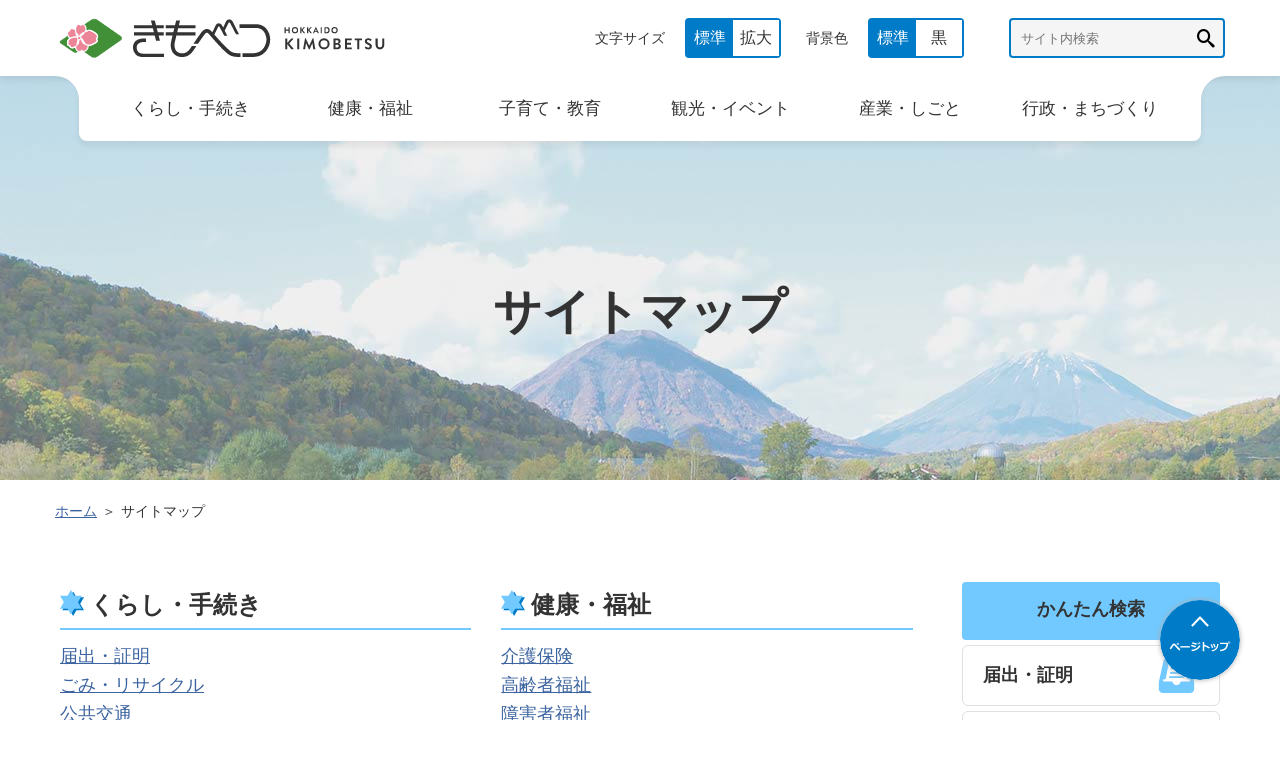

--- FILE ---
content_type: text/html; charset=UTF-8
request_url: https://www.town.kimobetsu.hokkaido.jp/sitemap/
body_size: 4499
content:

<!doctype html>
<html lang="ja">

<head>
  <meta charset="UTF-8">
  <meta http-equiv="X-UA-Compatible" content="IE=edge" />
  <meta name="viewport" content="width=device-width">
  <meta name="viewport" content="width=device-width,initial-scale=1.0,minimum-scale=1.0">
  <meta name="format-detection" content="telephone=no">

  <title>サイトマップ | 喜茂別町</title>

  <meta name="description" content="北海道喜茂別町の公式ウェブサイトです。町の概要、手続き、まちづくりの情報などを提供しています。">
  <meta name="keywords" content="宮城県,喜茂別町">

  <!-- OpenGraphProtocol/ -->
  <meta property="og:title" content="サイトマップ | 喜茂別町">
  <meta property="og:type" content="article">
  <meta property="og:description" content="北海道喜茂別町の公式ウェブサイトです。町の概要、手続き、まちづくりの情報などを提供しています。">
  <meta property="og:url" content="">
  <meta property="og:image" content="common/img/common/og-image.jpg">
  <meta property="og:site_name" content="喜茂別町">
  <!-- /OpenGraphProtocol -->

  <!-- Twitter Cards-->
  <meta name="twitter:card" content="summary_large_image">
  <meta name="twitter:site" content="">
  <meta name="twitter:url" content="">
  <meta name="twitter:title" content="サイトマップ | 喜茂別町">
  <meta name="twitter:description" content="北海道喜茂別町の公式ウェブサイトです。町の概要、手続き、まちづくりの情報などを提供しています。">
  <meta property="og:image" content="common/img/common/og-image.jpg">
  <!-- End Twitter Cards-->

  <link rel="shortcut icon" href="/favicon.ico">
  <link rel="shortcut icon" href="/apple-touch-icon.png" sizes="180x180">

  <!-- stylesheet/ -->
  <link href="../common/css/jquery-ui.css" media="all" rel="stylesheet">
  <link rel="stylesheet" href="../common/css/master.css?2412">
  <link rel="stylesheet" href="../common/js/slick/slick.css">
  <link rel="stylesheet" href="../common/js/slick/slick-theme.css">
            <link href="../common/css/sitemap/index.css" rel="stylesheet">
        <!-- /stylesheet -->

  <!-- Google Analytics begin -->
  <script async src="https://www.googletagmanager.com/gtag/js?id=UA-222066543-1"></script>
  <script>
    window.dataLayer = window.dataLayer || [];
    function gtag(){dataLayer.push(arguments);}
    gtag('js', new Date());
    gtag('config', 'UA-222066543-1');
  </script>
  <!-- Google Analytics end -->

  <!-- Google Tag Manager -->
  <script>(function(w,d,s,l,i){w[l]=w[l]||[];w[l].push({'gtm.start':
new Date().getTime(),event:'gtm.js'});var f=d.getElementsByTagName(s)[0],
j=d.createElement(s),dl=l!='dataLayer'?'&l='+l:'';j.async=true;j.src=
'https://www.googletagmanager.com/gtm.js?id='+i+dl;f.parentNode.insertBefore(j,f);
})(window,document,'script','dataLayer','GTM-5LZ53ZV');</script>
<!-- End Google Tag Manager -->

  <!-- javascript/ -->
  <script src="../common/js/jquery-3.5.1.min.js"></script>
  <script src="../common/js/bundle.js" defer></script>
  <script src="../common/js/common.js?a=1234"></script>
  <script src="../common/js/postcode.js"></script>
  <script src="../common/js/jquery-ui-1.10.4.custom.js"></script>
  <script src="../common/js/jquery.ui.datepicker-ja.min.js"></script>
  <script src="../common/js/slick/slick.min.js"></script>

          <!-- /javascript -->
</head>

<body class="is-gyosei is-gyoseiTop">
  <!-- Google Tag Manager (noscript) -->
    <noscript><iframe src="https://www.googletagmanager.com/ns.html?id=GTM-5LZ53ZV"
    height="0" width="0" style="display:none;visibility:hidden"></iframe></noscript>
  <!-- End Google Tag Manager (noscript) -->
  <div id="top" class="l-wrapper">

<header class="l-header">
    <div class="l-header_inr">
    <p class="l-header_logo">
      <a href="/"></a>
    </p>
    <div class="l-header_utility js-spMenu">
      <div class="l-header_utility_inr">
        <div class="l-header_utility_block">
          <nav class="l-header_navWrapper">
            <ul class="l-header_nav">
                            <li class="l-header_nav_item">
                <a href="/life" class="l-header_nav_item_label">くらし・手続き</a>
                <div class="l-header_nav_item_child">
                  <ul class="l-header_nav_item_child_list">
                                          <li class="l-header_nav_item_child_list_item">
                       <a href="/life/category/?category=1">届出・証明</a>
                    </li>
                                         <li class="l-header_nav_item_child_list_item">
                       <a href="/life/category/?category=3">ごみ・リサイクル</a>
                    </li>
                                         <li class="l-header_nav_item_child_list_item">
                       <a href="/life/category/?category=5">公共交通</a>
                    </li>
                                         <li class="l-header_nav_item_child_list_item">
                       <a href="/life/category/?category=7">上下水道</a>
                    </li>
                                         <li class="l-header_nav_item_child_list_item">
                       <a href="/life/category/?category=9">税金</a>
                    </li>
                                         <li class="l-header_nav_item_child_list_item">
                       <a href="/life/category/?category=10">道路・河川・橋梁</a>
                    </li>
                                         <li class="l-header_nav_item_child_list_item">
                       <a href="/life/category/?category=11">移住・定住</a>
                    </li>
                                         <li class="l-header_nav_item_child_list_item">
                       <a href="/life/category/?category=12">防災・防犯</a>
                    </li>
                                         <li class="l-header_nav_item_child_list_item">
                       <a href="/life/category/?category=63">国民健康保険</a>
                    </li>
                                         <li class="l-header_nav_item_child_list_item">
                       <a href="/life/category/?category=75">年金</a>
                    </li>
                                      </ul>
                </div>
              </li>
                            <li class="l-header_nav_item">
                <a href="/welfare" class="l-header_nav_item_label">健康・福祉</a>
                <div class="l-header_nav_item_child">
                  <ul class="l-header_nav_item_child_list">
                                          <li class="l-header_nav_item_child_list_item">
                       <a href="/welfare/category/?category=16">介護保険</a>
                    </li>
                                         <li class="l-header_nav_item_child_list_item">
                       <a href="/welfare/category/?category=17">高齢者福祉</a>
                    </li>
                                         <li class="l-header_nav_item_child_list_item">
                       <a href="/welfare/category/?category=18">障害者福祉</a>
                    </li>
                                         <li class="l-header_nav_item_child_list_item">
                       <a href="/welfare/category/?category=20">健康づくり</a>
                    </li>
                                         <li class="l-header_nav_item_child_list_item">
                       <a href="/welfare/category/?category=24">新型コロナウイルス関連</a>
                    </li>
                                         <li class="l-header_nav_item_child_list_item">
                       <a href="/welfare/category/?category=74">医療施設</a>
                    </li>
                                         <li class="l-header_nav_item_child_list_item">
                       <a href="/welfare/category/?category=92">地域包括支援センター</a>
                    </li>
                                         <li class="l-header_nav_item_child_list_item">
                       <a href="/welfare/category/?category=96">給付金・手当</a>
                    </li>
                                      </ul>
                </div>
              </li>
                            <li class="l-header_nav_item">
                <a href="/education" class="l-header_nav_item_label">子育て・教育</a>
                <div class="l-header_nav_item_child">
                  <ul class="l-header_nav_item_child_list">
                                          <li class="l-header_nav_item_child_list_item">
                       <a href="/education/category/?category=26">保育・預かり</a>
                    </li>
                                         <li class="l-header_nav_item_child_list_item">
                       <a href="/education/category/?category=27">助成・手当</a>
                    </li>
                                         <li class="l-header_nav_item_child_list_item">
                       <a href="/education/category/?category=32">小・中学校</a>
                    </li>
                                         <li class="l-header_nav_item_child_list_item">
                       <a href="/education/category/?category=65">生涯学習</a>
                    </li>
                                         <li class="l-header_nav_item_child_list_item">
                       <a href="/education/category/?category=69">子どもの健康づくり</a>
                    </li>
                                      </ul>
                </div>
              </li>
                            <li class="l-header_nav_item">
                <a href="/tourism" class="l-header_nav_item_label">観光・イベント</a>
                <div class="l-header_nav_item_child">
                  <ul class="l-header_nav_item_child_list">
                                          <li class="l-header_nav_item_child_list_item">
                       <a href="/tourism/category/?category=85">遊ぶ</a>
                    </li>
                                         <li class="l-header_nav_item_child_list_item">
                       <a href="/tourism/category/?category=86">見る</a>
                    </li>
                                         <li class="l-header_nav_item_child_list_item">
                       <a href="/tourism/category/?category=87">買う</a>
                    </li>
                                         <li class="l-header_nav_item_child_list_item">
                       <a href="/tourism/category/?category=89">食べる</a>
                    </li>
                                         <li class="l-header_nav_item_child_list_item">
                       <a href="/tourism/category/?category=91">泊まる</a>
                    </li>
                                      </ul>
                </div>
              </li>
                            <li class="l-header_nav_item">
                <a href="/work" class="l-header_nav_item_label">産業・しごと</a>
                <div class="l-header_nav_item_child">
                  <ul class="l-header_nav_item_child_list">
                                          <li class="l-header_nav_item_child_list_item">
                       <a href="/work/category/?category=34">商工労働</a>
                    </li>
                                         <li class="l-header_nav_item_child_list_item">
                       <a href="/work/category/?category=35">農業</a>
                    </li>
                                         <li class="l-header_nav_item_child_list_item">
                       <a href="/work/category/?category=93">林業</a>
                    </li>
                                      </ul>
                </div>
              </li>
                            <li class="l-header_nav_item">
                <a href="/town" class="l-header_nav_item_label">行政・まちづくり</a>
                <div class="l-header_nav_item_child">
                  <ul class="l-header_nav_item_child_list">
                                          <li class="l-header_nav_item_child_list_item">
                       <a href="/town/category/?category=42">町の概要</a>
                    </li>
                                         <li class="l-header_nav_item_child_list_item">
                       <a href="/town/category/?category=44">地域情報化</a>
                    </li>
                                         <li class="l-header_nav_item_child_list_item">
                       <a href="/town/category/?category=45">ふるさと納税</a>
                    </li>
                                         <li class="l-header_nav_item_child_list_item">
                       <a href="/town/category/?category=46">広報・広聴</a>
                    </li>
                                         <li class="l-header_nav_item_child_list_item">
                       <a href="/town/category/?category=50">各種計画</a>
                    </li>
                                         <li class="l-header_nav_item_child_list_item">
                       <a href="/town/category/?category=64">人事・採用</a>
                    </li>
                                         <li class="l-header_nav_item_child_list_item">
                       <a href="/town/category/?category=66">公営企業</a>
                    </li>
                                         <li class="l-header_nav_item_child_list_item">
                       <a href="/town/category/?category=82">取り組み・施策</a>
                    </li>
                                         <li class="l-header_nav_item_child_list_item">
                       <a href="/town/category/?category=84">町の財政</a>
                    </li>
                                         <li class="l-header_nav_item_child_list_item">
                       <a href="/town/category/?category=90">入札・契約</a>
                    </li>
                                         <li class="l-header_nav_item_child_list_item">
                       <a href="/town/category/?category=94">選挙</a>
                    </li>
                                         <li class="l-header_nav_item_child_list_item">
                       <a href="/town/category/?category=47">議会</a>
                    </li>
                                      </ul>
                </div>
              </li>
                          </ul>
          </nav>
          <div class="l-header_subNav">
            <dl class="l-header_subNav_change">
              <dt>文字サイズ</dt>
              <dd>
                <ul>
                  <li><a href="#" class="js-fs js-fsNormal is-active" data-size="62.5%">標準</a></li>
                  <li><a href="#" class="js-fs js-fsLarge" data-size="75%">拡大</a></li>
                </ul>
              </dd>
            </dl>
            <dl class="l-header_subNav_change">
              <dt>背景色</dt>
              <dd>
                <ul>
                  <li><a href="#" class="js-bg js-bgDefault is-active" data-color="default">標準</a></li>
                  <li><a href="#" class="js-bg js-bgBlack" data-color="black">黒</a></li>
                </ul>
              </dd>
            </dl>
            <div class=l-header_translation>
              <div id=google_translate_element></div>
              <script>
                function googleTranslateElementInit() {
                  new google.translate.TranslateElement({
                    pageLanguage: 'ja',
                    includedLanguages: 'ja,en,zh-TW,zh-CN,ko',
                    layout: google.translate.TranslateElement.InlineLayout.SIMPLE
                  }, 'google_translate_element');
                }
              </script>
              <script src="//translate.google.com/translate_a/element.js?cb=googleTranslateElementInit"></script>
            </div>
            <form class=l-header_subNav_form onSubmit="return true;" action="/search/">
              <input placeholder="サイト内検索" name=q>
              <button><span class="icon-search"></span></button>
            </form>
          </div>
        </div>
      </div>
    </div>
    <a href="#" class="js-spMenuBtn" aria-label="SPメニュー">
      <span></span>
      <span></span>
      <span>MENU</span>
    </a>
  </div>
</header>
<div class="c-subVisual">
    <div class="c-pageTtl">
        <h1 class="c-pageTtl_ttl">サイトマップ</h1>
    </div>
</div>
<main>
  <div class="breadCrumb-div">
    <ul class="c-breadCrumb">
        <li><a href="../">ホーム</a></li>
        <li>サイトマップ</li>
    </ul>
  </div>
    <div class="l-secLast">
        <div class="l-wrap">
            <div class="l-2col">
                <div class="l-2col_main">
                    <div class="c-floorCardUnit c-floorCardUnit__col2">
                                                    <section class="c-floorCard">
                                    <h3 class="c-secTtl03"> くらし・手続き</h3>
                                    <ul class="c-linkList">
                                                                               <li class="linkList_item"><a href="/life/category/?category=1">届出・証明 </a></li>
                                                                               <li class="linkList_item"><a href="/life/category/?category=3">ごみ・リサイクル </a></li>
                                                                               <li class="linkList_item"><a href="/life/category/?category=5">公共交通 </a></li>
                                                                               <li class="linkList_item"><a href="/life/category/?category=7">上下水道 </a></li>
                                                                               <li class="linkList_item"><a href="/life/category/?category=9">税金 </a></li>
                                                                               <li class="linkList_item"><a href="/life/category/?category=10">道路・河川・橋梁 </a></li>
                                                                               <li class="linkList_item"><a href="/life/category/?category=11">移住・定住 </a></li>
                                                                               <li class="linkList_item"><a href="/life/category/?category=12">防災・防犯 </a></li>
                                                                               <li class="linkList_item"><a href="/life/category/?category=63">国民健康保険 </a></li>
                                                                               <li class="linkList_item"><a href="/life/category/?category=75">年金 </a></li>
                                                                        </ul>
                                </section>
                                                    <section class="c-floorCard">
                                    <h3 class="c-secTtl03"> 健康・福祉</h3>
                                    <ul class="c-linkList">
                                                                               <li class="linkList_item"><a href="/welfare/category/?category=16">介護保険 </a></li>
                                                                               <li class="linkList_item"><a href="/welfare/category/?category=17">高齢者福祉 </a></li>
                                                                               <li class="linkList_item"><a href="/welfare/category/?category=18">障害者福祉 </a></li>
                                                                               <li class="linkList_item"><a href="/welfare/category/?category=20">健康づくり </a></li>
                                                                               <li class="linkList_item"><a href="/welfare/category/?category=24">新型コロナウイルス関連 </a></li>
                                                                               <li class="linkList_item"><a href="/welfare/category/?category=74">医療施設 </a></li>
                                                                               <li class="linkList_item"><a href="/welfare/category/?category=92">地域包括支援センター </a></li>
                                                                               <li class="linkList_item"><a href="/welfare/category/?category=96">給付金・手当 </a></li>
                                                                        </ul>
                                </section>
                                                    <section class="c-floorCard">
                                    <h3 class="c-secTtl03"> 子育て・教育</h3>
                                    <ul class="c-linkList">
                                                                               <li class="linkList_item"><a href="/education/category/?category=26">保育・預かり </a></li>
                                                                               <li class="linkList_item"><a href="/education/category/?category=27">助成・手当 </a></li>
                                                                               <li class="linkList_item"><a href="/education/category/?category=32">小・中学校 </a></li>
                                                                               <li class="linkList_item"><a href="/education/category/?category=65">生涯学習 </a></li>
                                                                               <li class="linkList_item"><a href="/education/category/?category=69">子どもの健康づくり </a></li>
                                                                        </ul>
                                </section>
                                                    <section class="c-floorCard">
                                    <h3 class="c-secTtl03"> 観光・イベント</h3>
                                    <ul class="c-linkList">
                                                                               <li class="linkList_item"><a href="/tourism/category/?category=85">遊ぶ </a></li>
                                                                               <li class="linkList_item"><a href="/tourism/category/?category=86">見る </a></li>
                                                                               <li class="linkList_item"><a href="/tourism/category/?category=87">買う </a></li>
                                                                               <li class="linkList_item"><a href="/tourism/category/?category=89">食べる </a></li>
                                                                               <li class="linkList_item"><a href="/tourism/category/?category=91">泊まる </a></li>
                                                                        </ul>
                                </section>
                                                    <section class="c-floorCard">
                                    <h3 class="c-secTtl03"> 産業・しごと</h3>
                                    <ul class="c-linkList">
                                                                               <li class="linkList_item"><a href="/work/category/?category=34">商工労働 </a></li>
                                                                               <li class="linkList_item"><a href="/work/category/?category=35">農業 </a></li>
                                                                               <li class="linkList_item"><a href="/work/category/?category=93">林業 </a></li>
                                                                        </ul>
                                </section>
                                                    <section class="c-floorCard">
                                    <h3 class="c-secTtl03"> 行政・まちづくり</h3>
                                    <ul class="c-linkList">
                                                                               <li class="linkList_item"><a href="/town/category/?category=42">町の概要 </a></li>
                                                                               <li class="linkList_item"><a href="/town/category/?category=44">地域情報化 </a></li>
                                                                               <li class="linkList_item"><a href="/town/category/?category=45">ふるさと納税 </a></li>
                                                                               <li class="linkList_item"><a href="/town/category/?category=46">広報・広聴 </a></li>
                                                                               <li class="linkList_item"><a href="/town/category/?category=50">各種計画 </a></li>
                                                                               <li class="linkList_item"><a href="/town/category/?category=64">人事・採用 </a></li>
                                                                               <li class="linkList_item"><a href="/town/category/?category=66">公営企業 </a></li>
                                                                               <li class="linkList_item"><a href="/town/category/?category=82">取り組み・施策 </a></li>
                                                                               <li class="linkList_item"><a href="/town/category/?category=84">町の財政 </a></li>
                                                                               <li class="linkList_item"><a href="/town/category/?category=90">入札・契約 </a></li>
                                                                               <li class="linkList_item"><a href="/town/category/?category=94">選挙 </a></li>
                                                                               <li class="linkList_item"><a href="/town/category/?category=47">議会 </a></li>
                                                                        </ul>
                                </section>
                                        </div>
                </div>
                <div class="l-2col_side">
                    
<p class="c-sideTtl">かんたん検索</p>
<ul class="c-iconBtnList c-iconBtnList__pur">
                        <li class="c-iconBtnList_item">
      <a href="/purpose/?purpose=1">
        <i class="c-iconBtnList_item_icon icon-filebox"></i>
        <p class="c-iconBtnList_item_ttl">届出・証明</p>
      </a>
    </li>
                        <li class="c-iconBtnList_item">
      <a href="/purpose/?purpose=2">
        <i class="c-iconBtnList_item_icon icon-filebox"></i>
        <p class="c-iconBtnList_item_ttl">妊娠・出産</p>
      </a>
    </li>
              <li class="c-iconBtnList_item">
      <a href="/purpose/?purpose=11">
        <i class="c-iconBtnList_item_icon icon-filebox"></i>
        <p class="c-iconBtnList_item_ttl">子育て</p>
      </a>
    </li>
              <li class="c-iconBtnList_item">
      <a href="/purpose/?purpose=12">
        <i class="c-iconBtnList_item_icon icon-filebox"></i>
        <p class="c-iconBtnList_item_ttl">学校</p>
      </a>
    </li>
              <li class="c-iconBtnList_item">
      <a href="/purpose/?purpose=13">
        <i class="c-iconBtnList_item_icon icon-filebox"></i>
        <p class="c-iconBtnList_item_ttl">生活環境</p>
      </a>
    </li>
                        <li class="c-iconBtnList_item">
      <a href="/purpose/?purpose=6">
        <i class="c-iconBtnList_item_icon icon-filebox"></i>
        <p class="c-iconBtnList_item_ttl">引越・住まい</p>
      </a>
    </li>
                        <li class="c-iconBtnList_item">
      <a href="/purpose/?purpose=7">
        <i class="c-iconBtnList_item_icon icon-filebox"></i>
        <p class="c-iconBtnList_item_ttl">高齢・介護</p>
      </a>
    </li>
              <li class="c-iconBtnList_item">
      <a href="/purpose/?purpose=14">
        <i class="c-iconBtnList_item_icon icon-filebox"></i>
        <p class="c-iconBtnList_item_ttl">税・保険・年金</p>
      </a>
    </li>
                        <li class="c-iconBtnList_item">
      <a href="/purpose/?purpose=9">
        <i class="c-iconBtnList_item_icon icon-filebox"></i>
        <p class="c-iconBtnList_item_ttl">ごみ・リサイクル</p>
      </a>
    </li>
              <li class="c-iconBtnList_item">
      <a href="/purpose/?purpose=10">
        <i class="c-iconBtnList_item_icon icon-filebox"></i>
        <p class="c-iconBtnList_item_ttl">もしもの時は</p>
      </a>
    </li>
  
</ul>
                    <ul class="c-sideBnrList">
  <li class="c-sideBnrList_item">
    <a href="/life/category/?category=11"><img src="/common/img/common/bnr-link01.png" alt="移住・定住について"></a>
  </li>
  <li class="c-sideBnrList_item">
    <a href="/town/detail.php?content=129"><img src="/common/img/common/bnr-link02.png" alt="ふるさと納税について"></a>
  </li>
</ul>
                </div>
            </div>
            <!-- /.l-2col -->
        </div>
    </div>
</main>

<footer class="l-footer">
  <div class="l-footer_inr">
    <p class="l-footer_logo"></p>
    <div class="l-footer_utilty">
      <p class="l-footer_utilty_address">＜喜茂別町役場＞ &#12306;044-0292 北海道虻田郡喜茂別町字喜茂別123番地<br>開庁時間　午前8時45分～午後5時30分<br>電話(in Japan)：0136-33-2211　FAX：0136-33-3577</p>
      <!-- <dl class="l-footer_utilty_sns">
            <dt>OFFICIAL SNS</dt>
            <dd>
              <ul>
                <li><a href="#" target="_blank"><span class="icon-twitter"></span></a></li>
                <li><a href="#" target="_blank"><span class="icon-facebook"></span></a></li>
              </ul>
            </dd>
          </dl> -->
    </div>
    <ul class="l-footer_nav">
      <li><a href="/detail.php?content=226">お問い合わせ</a></li>
      <li><a href="/detail.php?content=227">リンク集</a></li>
      <li><a href="/detail.php?content=224">プライバシーポリシー</a></li>
      <li><a href="/sitemap/">サイトマップ</a></li>
    </ul>
    <p class="l-footer_copyright"><small>&copy; 2022 KIMOBETSU Town</small></p>
  </div>
  <div class="l-footer_pagetop_item js-fixPagetop" style="display: block;"><a href="#top" class="js-pageTop">ページトップへ</a></div>
</footer>

</div><!-- l-wrapper end -->

<script type="text/javascript" src="/_Incapsula_Resource?SWJIYLWA=719d34d31c8e3a6e6fffd425f7e032f3&ns=2&cb=524816011" async></script></body>
</html>


--- FILE ---
content_type: text/css
request_url: https://www.town.kimobetsu.hokkaido.jp/common/css/master.css?2412
body_size: 17999
content:
@charset "UTF-8";

.c-sampleBoxUnit.c-sampleBoxUnit__col4:after,
.cl:after {
  content: "";
  display: block;
  height: 0;
  clear: both;
  visibility: hidden;
  font-size: 0.1em;
}

blockquote,
dd,
dl,
dt,
fieldset,
figure,
form,
h1,
h2,
h3,
h4,
h5,
h6,
input,
li,
ol,
p,
pre,
textarea,
ul {
  margin: 0;
  padding: 0;
}

table {
  border-collapse: collapse;
  border-spacing: 0;
}

address,
caption,
cite,
code,
dfn,
em,
th,
var {
  font-style: normal;
  font-weight: 400;
}

h1,
h2,
h3,
h4,
h5,
h6 {
  font-size: 100%;
  font-weight: 400;
}

fieldset,
img {
  border: 0;
  vertical-align: top;
}

ol,
ul {
  list-style: none;
}

q:after,
q:before {
  content: " ";
}

abbr,
acronym {
  border: 0;
}

a {
  color: #3c64a0;
  text-decoration: underline;
}

a:link {
  text-decoration: underline;
}

a:visited {
  text-decoration: none;
}

a:hover {
  text-decoration: none;
  cursor: pointer;
}

a:active {
  text-decoration: none;
}

a:active,
a:focus {
  outline: 1;
}

dd img,
dt img,
li img {
  vertical-align: top;
}

article,
aside,
canvas,
details,
figcaption,
figure,
footer,
header,
hgroup,
i,
menu,
nav,
section,
summary,
time {
  display: block;
}

select {
  -moz-appearance: none;
  -webkit-appearance: none;
  appearance: none;
  border: 0;
  margin: 0;
  padding: 0;
  background: none transparent;
  vertical-align: middle;
  font-size: inherit;
}

select::-ms-expand {
  display: none;
}

input[type="number"]::-webkit-inner-spin-button,
input[type="number"]::-webkit-outer-spin-button {
  -webkit-appearance: none;
  margin: 0;
}

input[type="number"] {
  -moz-appearance: textfield;
}

html {
  font-size: 62.5%;
}

* {
  -webkit-box-sizing: border-box;
  box-sizing: border-box;
}

body {
  position: static !important;
  margin: 0;
  padding: 0;
  text-align: center;
  font-family: "Helvetica Neue", Arial, "Hiragino Kaku Gothic ProN",
    "Hiragino Sans", Meiryo, sans-serif;
  font-size: 1rem;
  line-height: 1.625;
  color: #333;
  background: #fff;
  -webkit-tap-highlight-color: transparent;
  -webkit-font-feature-settings: "palt";
  font-feature-settings: "palt";
}

img {
  max-width: 100%;
  height: auto;
}

a[href^="tel:"] {
  color: #333;
  text-decoration: none;
  cursor: default;
}

a[href^="tel:"]:active img,
a[href^="tel:"]:focus img,
a[href^="tel:"]:hover img {
  opacity: 1;
}

a {
  -webkit-transition: 0.5s;
  transition: 0.5s;
}

a img {
  -webkit-transition: all 0.5s;
  transition: all 0.5s;
  -webkit-backface-visibility: hidden;
  backface-visibility: hidden;
}

a:hover:active img,
a:hover:focus img,
a:hover:hover img {
  opacity: 0.7;
}

button {
  background-color: transparent;
  border: none;
  cursor: pointer;
}
main {
  overflow: hidden;
}
/* icomoon */
@font-face {
  font-family: "icomoon";
  src: url("../fonts/icomoon.eot?gr84pc");
  src: url("../fonts/icomoon.eot?gr84pc#iefix") format("embedded-opentype"),
    url("../fonts/icomoon.ttf?gr84pc") format("truetype"),
    url("../fonts/icomoon.woff?gr84pc") format("woff"),
    url("../fonts/icomoon.svg?gr84pc#icomoon") format("svg");
  font-weight: normal;
  font-style: normal;
  font-display: block;
}

[class^="icon-"],
[class*=" icon-"] {
  /* use !important to prevent issues with browser extensions that change fonts */
  font-family: "icomoon" !important;
  speak: never;
  font-style: normal;
  font-weight: normal;
  font-variant: normal;
  text-transform: none;
  line-height: 1;

  /* Better Font Rendering =========== */
  -webkit-font-smoothing: antialiased;
  -moz-osx-font-smoothing: grayscale;
}

.icon-arrow-right-circle:before {
  content: "\e910";
}
.icon-arrow-left-circle:before {
  content: "\e911";
}

/* かんたん検索 */

.icon-arrow-right-circle:before {
  content: "\e910";
}
.icon-arrow-left-circle:before {
  content: "\e911";
}
.icon-im01:before {
  content: "\e904";
}
.icon-im02:before {
  content: "\e905";
}
.icon-im03:before {
  content: "\e906";
}
.icon-im04:before {
  content: "\e907";
}
.icon-im05:before {
  content: "\e908";
}
.icon-im06:before {
  content: "\e90f";
}
.icon-im07:before {
  content: "\e909";
}
.icon-im08:before {
  content: "\e90a";
}
.icon-im09:before {
  content: "\e90b";
}
.icon-im10:before {
  content: "\e90c";
}

/* かんたん検索 End */

.icon-hammer:before {
  content: "\e90d";
}
.icon-bent-arrow:before {
  content: "\e90e";
}
.icon-truck:before {
  content: "\e90f";
}
.icon-search:before {
  content: "\e903";
}
.icon-bullhorn:before {
  content: "\e900";
}
.icon-twitter:before {
  content: "\e901";
}
.icon-facebook:before {
  content: "\e902";
}

/* かんたん検索 カテゴリページ　サイドカラム　*/

.c-iconBtnList .c-iconBtnList_item:nth-child(1) a i:before {
  content: "\e904";
}
.c-iconBtnList .c-iconBtnList_item:nth-child(2) a i:before {
  content: "\e905";
}
.c-iconBtnList .c-iconBtnList_item:nth-child(3) a i:before {
  content: "\e906";
}
.c-iconBtnList .c-iconBtnList_item:nth-child(4) a i:before {
  content: "\e907";
}
.c-iconBtnList .c-iconBtnList_item:nth-child(5) a i:before {
  content: "\e908";
}
.c-iconBtnList .c-iconBtnList_item:nth-child(6) a i:before {
  content: "\e90f";
}
.c-iconBtnList .c-iconBtnList_item:nth-child(7) a i:before {
  content: "\e909";
}
.c-iconBtnList .c-iconBtnList_item:nth-child(8) a i:before {
  content: "\e90a";
}
.c-iconBtnList .c-iconBtnList_item:nth-child(9) a i:before {
  content: "\e90b";
}
.c-iconBtnList .c-iconBtnList_item:nth-child(10) a i:before {
  content: "\e90c";
  color: #fff;
}

/* かんたん検索 カテゴリページ　サイドカラム　End */

body.is-fixed {
  position: fixed;
  width: 100%;
  height: 100%;
  overflow: hidden;
}

.l-wrapper {
  text-align: left;
  font-size: 1.8rem;
  overflow: hidden;
}
.l-wrap {
  max-width: 1200px;
  padding-left: 20px;
  padding-right: 20px;
  margin-left: auto;
  margin-right: auto;
}
.l-wrap > :last-child {
  /* margin-bottom: 0 !important; */
}
.l-2col {
  display: -webkit-box;
  display: -ms-flexbox;
  display: flex;
  -webkit-box-pack: justify;
  -ms-flex-pack: justify;
  justify-content: space-between;
}
.l-2col_main {
  width: 73.50427%;
}
.l-2col_side {
  width: 22.22222%;
}
.l-2col_side > *:last-child {
  margin-bottom: 0;
}
.l-secLast {
  padding-bottom: 120px;
}

/* 緊急情報 */
.l-header_info {
  position: absolute;
  top: 0;
  left: 0;
  z-index: 1001;
  width: 100%;
  background-color: #de0000;
  color: #fff;
  padding: 10px 30px;
  font-size: 16px;
  font-size: 1.6rem;
  font-weight: 700;
  text-align: left;
}
.l-header_info_txt {
  width: 1170px;
  margin-left: auto;
  margin-right: auto;
  display: -webkit-box;
  display: -ms-flexbox;
  display: flex;
}
.l-header_info_date {
  padding-right: 0.5em;
  margin-right: 0.5em;
  border-right: 1px solid #fff;
}
.l-header_info a {
  color: #fff;
  text-decoration: underline;
  -webkit-transition: none;
  transition: none;
  -webkit-box-flex: 1;
  -ms-flex: 1;
  flex: 1;
}

/* Header */
.l-header {
  width: 100%;
  display: -webkit-box;
  display: -ms-flexbox;
  display: flex;
  -webkit-box-pack: justify;
  -ms-flex-pack: justify;
  justify-content: space-between;
  -webkit-box-align: center;
  -ms-flex-align: center;
  align-items: center;
  position: fixed;
  z-index: 1000;
  top: 0;
  left: 0;
  background-color: #fff;
  -webkit-transition: padding-top 0.5s;
  transition: padding-top 0.5s;
  box-shadow: 0 0px 10px rgba(51, 51, 51, 0.2);
}
.l-header_logo > a {
  display: block;
  background-image: url(/common/img/common/lg_kimobetsu.svg);
  background-repeat: no-repeat;
  width: 334px;
  height: 46px;
  background-size: cover;
}
.l-header_inr {
  position: relative;
  padding-top: 15px;
  padding-bottom: 15px;
  display: -webkit-box;
  display: -ms-flexbox;
  display: flex;
  -webkit-box-pack: justify;
  -ms-flex-pack: justify;
  justify-content: space-between;
  -webkit-box-align: center;
  -ms-flex-align: center;
  align-items: center;
  width: 100%;
  max-width: 1170px;
  margin-left: auto;
  margin-right: auto;
}
.l-header_navWrapper {
  position: absolute;
  top: 100%;
  left: 24px;
  width: calc(100% - 48px);
  background-color: #fff;
  border-radius: 0 0 8px 8px;
  padding-left: 25px;
  padding-right: 25px;
  box-shadow: 0 5px 5px rgba(102, 102, 102, 0.1);
}
.l-header_navWrapper:after,
.l-header_navWrapper:before {
  content: " ";
  position: absolute;
  top: 0;
  width: 24px;
  height: 24px;
  background-size: cover;
  background-position: 0 0;
  background-image: url(/common/img/common/header-bg.svg);
  filter: drop-shadow(0px 2px 0px rgba(170, 170, 180, 0.1));
}
.l-header_navWrapper:before {
  right: 100%;
}
.l-header_navWrapper:after {
  left: 100%;
  -webkit-transform: scale(-1, 1);
  transform: scale(-1, 1);
}
.l-header_nav {
  display: -webkit-box;
  display: -ms-flexbox;
  display: flex;
  -webkit-box-pack: center;
  -ms-flex-pack: center;
  justify-content: center;
}
.l-header_nav_item {
  width: 170px;
  padding: 10px 0;
}
.l-header_nav_item:not(:last-child) {
  margin-right: 10px;
}
.l-header_nav_item:hover .l-header_nav_item_label {
  background-color: #007bc7;
  color: #fff;
}
.l-header_nav_item:hover .l-header_nav_item_child {
  opacity: 1;
  visibility: visible;
  -webkit-transform: translateY(0);
  transform: translateY(0);
  border-radius: 0 0 8px 8px;
  box-shadow: 0 5px 5px rgba(102, 102, 102, 0.1);
}
.l-header_nav_item_label {
  display: block;
  text-align: center;
  font-size: 1.7rem;
  border-radius: 6px;
  padding: 9px 0;
  color: #333;
}
.l-header_nav_item_label.is-active {
  background: #007bc7;
  color: #fff;
}
.l-header_nav_item_label:link {
  text-decoration: none;
}
.l-header_nav_item_child {
  -webkit-transition: 0.5s;
  transition: 0.5s;
  visibility: hidden;
  -webkit-transform: translateY(-10px);
  transform: translateY(-10px);
  opacity: 0;
  position: absolute;
  width: 100%;
  top: calc(100% - 5px);
  padding: 50px 65px;
  left: 0;
  background-color: #fff;
}
.l-header_nav_item_child_list {
  display: -webkit-box;
  display: -ms-flexbox;
  display: flex;
  -ms-flex-wrap: wrap;
  flex-wrap: wrap;
  margin-right: -20px;
  margin-top: -20px;
}
.l-header_nav_item_child_list > * {
  margin-top: 20px;
  margin-right: 20px;
  width: calc((100% / 3) - 20px);
}
.l-header_nav_item_child_list_item a {
  display: inline-block;
  padding-left: 20px;
  position: relative;
  color: #333;
  text-decoration: none;
  font-weight: 500;
}
.l-header_nav_item_child_list_item a:before {
  content: " ";
  position: absolute;
  top: 0.5em;
  left: 0;
  -webkit-transform: rotate(45deg);
  transform: rotate(45deg);
  width: 6px;
  height: 6px;
  border-top: 2px solid #007bc7;
  border-right: 2px solid #007bc7;
  opacity: 0;
  -webkit-transition: 0.5s;
  transition: 0.5s;
}
.l-header_nav_item_child_list_item a:hover {
  color: #007bc7;
}
.l-header_nav_item_child_list_item a:hover:before {
  opacity: 1;
}
.l-header_subNav {
  display: -webkit-box;
  display: -ms-flexbox;
  display: flex;
  -webkit-box-align: center;
  -ms-flex-align: center;
  align-items: center;
}
.l-header_subNav_change {
  display: -webkit-box;
  display: -ms-flexbox;
  display: flex;
  -webkit-box-align: center;
  -ms-flex-align: center;
  align-items: center;
  margin-right: 25px;
}
.l-header_subNav_change dt {
  font-size: 1.4rem;
  margin-right: 20px;
}
.l-header_subNav_change dd ul {
  display: -webkit-box;
  display: -ms-flexbox;
  display: flex;
  border: 2px solid #007bc7;
  border-radius: 4px;
  height: 40px;
}
.l-header_subNav_change dd ul li {
  width: 46px;
}
.l-header_subNav_change dd ul li a {
  height: 100%;
  display: flex;
  align-items: center;
  justify-content: center;
  background-color: #fff;
  text-decoration: none;
  color: #333 !important;
  font-size: 16px;
  font-size: 1.6rem;
}
.l-header_subNav_change dd ul li a.is-active {
  background: #007bc7;
  color: #fff !important;
}
.l-header_subNav_form {
  width: 216px;
  position: relative;
}
.l-header_subNav_form input {
  width: 100%;
  border: 2px solid #007bc7;
  height: 40px;
  line-height: 38px;
  background-color: #f5f5f5;
  padding-left: 10px;
  padding-right: 42px;
  border-radius: 4px;
}
.l-header_subNav_form button {
  position: absolute;
  right: 10px;
  top: 50%;
  -webkit-transform: translateY(-50%);
  transform: translateY(-50%);
  font-size: 1.8rem;
  width: 18px;
  height: 18px;
  padding: 0;
}
.l-header_translation {
  margin-right: 20px;
}
.translated-ltr .l-header {
  top: 40px;
}
.translated-ltr .l-header_inr {
  max-width: 1250px;
}
.translated-ltr .l-header_subNav_change dd ul li a {
  min-width: 43px;
  width: auto;
  padding: 2px 5px 6px;
}
.translated-ltr .l-header_nav_item {
  width: 180px;
}

/* Footer */
.l-footer {
  background-color: #fafafa;
  padding: 38px 0 120px;
  position: relative;
}
.l-footer_inr {
  max-width: 1200px;
  padding-left: 20px;
  padding-right: 20px;
  margin-left: auto;
  margin-right: auto;
  font-size: 16px;
  font-size: 1.6rem;
}
.l-footer_inr > :last-child {
  margin-bottom: 0 !important;
}
.l-footer_logo {
  background-image: url(/common/img/common/lg_kimobetsu.svg);
  background-repeat: no-repeat;
  width: 100%;
  max-width: 334px;
  height: 46px;
  margin-bottom: 15px;
}
.l-footer_utilty {
  display: -webkit-box;
  display: -ms-flexbox;
  display: flex;
  -webkit-box-pack: justify;
  -ms-flex-pack: justify;
  justify-content: space-between;
  margin-bottom: 45px;
}
.l-footer_utilty_sns {
  display: -webkit-box;
  display: -ms-flexbox;
  display: flex;
  -webkit-box-align: center;
  -ms-flex-align: center;
  align-items: center;
  -webkit-box-pack: end;
  -ms-flex-pack: end;
  justify-content: flex-end;
}
.l-footer_utilty_sns dt {
  font-weight: 700;
  margin-right: 45px;
}
.l-footer_utilty_sns dd ul {
  display: -webkit-box;
  display: -ms-flexbox;
  display: flex;
  -webkit-box-align: center;
  -ms-flex-align: center;
  align-items: center;
}
.l-footer_utilty_sns dd ul li:not(:first-child) {
  margin-left: 20px;
}
.l-footer_nav {
  display: -webkit-box;
  display: -ms-flexbox;
  display: flex;
  margin-bottom: 20px;
}
.l-footer_nav li:not(:first-child) {
  margin-left: 3em;
}
.l-footer_nav li a {
  text-decoration: none;
}
.l-footer_nav li a:hover {
  text-decoration: underline;
}
.l-footer_copyright {
  text-align: right;
}
.l-footer_copyright small {
  font-size: 1.2rem;
}

.js-fixPagetop {
  position: fixed;
  right: 40px;
  bottom: 40px;
  z-index: 50;
  display: none;
  width: 80px;
  height: 80px;
  background-repeat: no-repeat;
  background-size: contain;
  background-image: url(/common/img/common/pagetop.svg);
  text-indent: -9999px;
  border-radius: 50%;
  box-shadow: 0 0px 5px #aaa;
}
.js-fixPagetop a {
  display: block;
  height: 100%;
}
/*==================================
TOP - トップページ
==================================*/
/* スクロールエフェクト */
.js-inview {
  opacity: 0;
  -ms-transform: translateY(70px);
  transform: translateY(70px);
  transition: all 1s;
}
.js-inview.is-animeted {
  opacity: 1;
  -ms-transform: translateY(0);
  transform: translateY(0);
}
/* TOP - メインビジュアル */
.p-adminMV {
  position: relative;
  width: 100%;
  height: 86vh;
  overflow: hidden;
}
.p-adminMV::before {
  content: "";
  display: block;
  width: 100%;
  height: 100%;
  background-image: url(/common/img/index/mainvis.jpg);
  background-size: cover;
  background-position: center;
  background-repeat: no-repeat;
  -webkit-animation: zoom 10s 1;
  animation: zoom 10s 1;
  animation-fill-mode: forwards;
}
@keyframes zoom {
  0% {
    transform: scale(1);
  }
  100% {
    transform: scale(1.1);
  }
}
/* .p-adminMainWrapper {
  position: relative;
}
.p-adminMV {
  background-color: #ccc;
  position: relative;
  height: 100vh;
  min-height: 1080px;
  background-size: cover;
  background-position: 50% 50%;
  background-image: url(/common/img/index/mainvis.jpg);
} */
.p-adminMV_desc {
  position: absolute;
  width: 100%;
  left: 0;
  text-align: center;
  top: 50%;
  -webkit-transform: translateY(-50%);
  transform: translateY(-50%);
  word-break: break-all;
  padding: 0 20px;
}
.p-adminMV_ttl {
  line-height: 1;
  margin-bottom: 22px;
}
.p-adminMV_ttl > * {
  display: block;
}
.p-adminMV_ttl_ja {
  font-family: noto-serif, serif;
  font-size: 3rem;
  margin-bottom: 28px;
}
.p-adminMV_ttl_en {
  font-family: trajan-sans-pro, sans-serif;
  font-size: 13rem;
  font-weight: 600;
  letter-spacing: 0.05em;
}
.p-adminMV_copy {
  font-family: trajan-sans-pro, sans-serif;
  font-size: 2.4rem;
  font-weight: 600;
  letter-spacing: 0.2em;
}
.p-adminTtl {
  font-size: 32px;
  font-size: 3.2rem;
  font-weight: 700;
  text-align: center;
  margin-bottom: 60px;
}
.p-adminTtl__emblem:before {
  content: url(/common/img/common/town-emblem.svg);
  display: block;
  width: 96px;
  height: 80px;
  margin: 0 auto;
}
.p-adminTtl__square:after {
  content: "";
  display: block;
  border: 6px dashed #fff;
  width: 42px;
  margin: 0 auto;
}

/* 黄色ボタン（共通） */
.c-btn03 {
  position: relative;
  max-width: 270px;
  width: 100%;
  border: 2px solid #ffd800;
  font-weight: 700;
  display: -webkit-inline-box;
  display: -ms-inline-flexbox;
  display: inline-flex;
  -webkit-box-pack: center;
  -ms-flex-pack: center;
  justify-content: center;
  padding: 15px 25px 15px 15px;
  border-radius: 30px;
  font-size: 1.6rem;
  color: #333;
  background: #fff;
  text-decoration: none !important;
}
.c-btn03:before {
  content: " ";
  position: absolute;
  left: 0;
  top: 0;
  width: 100%;
  height: 100%;
  background-color: #ffd800;
  border-radius: 28px;
  z-index: 0;
  -webkit-transition: 0.5s;
  transition: 0.5s;
}
.c-btn03:after {
  content: " ";
  position: absolute;
  right: 18px;
  top: 50%;
  -webkit-transform: rotate(45deg);
  transform: rotate(45deg);
  width: 8px;
  height: 8px;
  margin-top: -6px;
  border-top: 2px solid #333;
  border-right: 2px solid #333;
  -webkit-transition: 0.5s;
  transition: 0.5s;
}
.c-back:after {
  content: " ";
  position: absolute;
  left: 18px;
  top: 50%;
  -webkit-transform: rotate(45deg);
  transform: rotate(45deg);
  width: 8px;
  height: 8px;
  margin-top: -6px;
  border-top: 0;
  border-right: 0;
  border-bottom: 2px solid #333;
  border-left: 2px solid #333;
  -webkit-transition: 0.5s;
  transition: 0.5s;
}
.c-btn03:hover {
  text-decoration: none;
}
.c-btn03:hover:before {
  -webkit-transform: scale(0);
  transform: scale(0);
  opacity: 0;
}
.c-btn03_label {
  position: relative;
  z-index: 1;
}

/* TOP - まちの話題、リンク部分 */
.c-cardUnit {
  margin-bottom: 30px;
}
.c-cardUnit.c-cardUnit__col3 {
  display: -webkit-box;
  display: -ms-flexbox;
  display: flex;
  -ms-flex-wrap: wrap;
  flex-wrap: wrap;
  justify-content: space-between;
  margin-top: -20px;
}
.c-cardUnit.c-cardUnit__col3 > * {
  margin-top: 20px;
  width: calc(100% / 3 - 20px);
}
.c-card {
  border-radius: 4px;
  background-color: #fff;
  overflow: hidden;
  color: #333;
}
.c-card_img {
  overflow: hidden;
}
.c-card_desc {
  padding: 1em;
}
.c-card_label,
.c-card_time {
  font-size: 1.2rem;
  margin-bottom: 10px;
  display: block;
}
.c-card_ttl {
  font-weight: 700;
  position: relative;
  display: inline-block;
  padding-left: 1.5em;
  vertical-align: middle;
}
.c-card_ttl::before,
.c-card_ttl::after {
  position: absolute;
  top: -2px;
  bottom: 0;
  left: 0;
  margin: auto;
  content: "";
  vertical-align: middle;
}
.c-card_ttl::before {
  width: 20px;
  height: 20px;
  -webkit-border-radius: 50%;
  border-radius: 50%;
  background: #007bc7;
}
.c-card_ttl::after {
  left: 5px;
  width: 6px;
  height: 6px;
  border-top: 2px solid #fff;
  border-right: 2px solid #fff;
  -webkit-transform: rotate(45deg);
  transform: rotate(45deg);
}

a.c-card {
  display: block;
  text-decoration: none;
}
a.c-card:hover .c-card_img img {
  opacity: 1;
  -webkit-transform: scale(1.1);
  transform: scale(1.1);
}

/* TOP - かんたん検索 */
.c-iconPanelList {
  -webkit-box-pack: center;
  -ms-flex-pack: center;
  justify-content: center;
}
.c-iconPanelList.c-iconPanelList__col5 {
  display: -webkit-box;
  display: -ms-flexbox;
  display: flex;
  -ms-flex-wrap: wrap;
  flex-wrap: wrap;
  margin-right: -17px;
  margin-top: -17px;
}
.c-iconPanelList.c-iconPanelList__col5 > * {
  margin-top: 17px;
  margin-right: 17px;
  width: calc((100% / 5) - 17px);
}
.c-iconPanelList.c-iconPanelList__col6 {
  display: -webkit-box;
  display: -ms-flexbox;
  display: flex;
  -ms-flex-wrap: wrap;
  flex-wrap: wrap;
  margin-right: -17px;
  margin-top: -17px;
}
.c-iconPanelList.c-iconPanelList__col6 > * {
  margin-top: 17px;
  margin-right: 17px;
  width: calc((100% / 6) - 17px);
}
.c-iconPanelList_item {
  min-height: 160px;
}
.c-iconPanelList_item_icon {
  margin-bottom: 25px;
  font-size: 5.4rem;
  color: #72c9ff;
}
.c-iconPanelList_item_ttl {
  color: #333;
}
.c-iconPanelList_item a {
  height: 100%;
  display: block;
  text-align: center;
  background-color: #fff;
  line-height: 1.375;
  font-size: 18px;
  font-size: 1.8rem;
  font-weight: 700;
  border-radius: 4px;
  text-decoration: none;
  border: 2px solid #fff;
  display: flex;
  flex-direction: column;
  align-items: center;
  justify-content: center;
}
.c-iconPanelList_item a:hover {
  border: 2px solid #007bc7;
  -webkit-box-shadow: 1px 1px 1px rgba(0, 0, 0, 0.2);
  box-shadow: 1px 1px 1px rgba(0, 0, 0, 0.2);
  text-decoration: none;
}
.c-iconPanelList_item__red a {
  background-color: #e71240;
  border: 2px solid #e71240;
}
.c-iconPanelList_item__red a .c-iconPanelList_item_ttl,
.c-iconPanelList_item__red a .c-iconPanelList_item_icon {
  color: #fff;
}

/* TOP - まちの話題 */
.p-adminTopic {
  padding: 80px 0;
  background: url(/common/img/index/bg_yotei.jpg) no-repeat bottom center/cover;
}

.c-topicLink {
  text-align: center;
}
.c-topicCardUnit {
  margin-bottom: 40px;
}
.c-topicCardUnit.c-topicCardUnit__col3 {
  margin-top: -20px;
  display: -ms-flexbox;
  display: flex;
  -ms-flex-wrap: wrap;
  flex-wrap: wrap;
  justify-content: space-between;
}
.c-topicCardUnit.c-topicCardUnit__col3:after {
  content: "";
  display: block;
  width: calc(100% / 3 - 20px);
}
.c-topicCardUnit.c-topicCardUnit__col3 > * {
  margin-top: 20px;
  width: calc(100% / 3 - 20px);
}

.c-topicCard {
  border-radius: 4px;
  background: #fff;
  box-shadow: 2px 2px 8px 0 rgba(0, 0, 0, 0.2);
  padding: 20px;
}
.c-topicCard a {
  display: block;
  height: 100%;
  text-decoration: none;
}
.c-topicCard_img {
  margin-bottom: 18px;
}
.c-topicCard_img img {
  width: 100%;
  aspect-ratio: 3/2;
  object-fit: cover;
}
.c-topicCard_date {
  font-size: 16px;
  font-size: 1.6rem;
  margin-bottom: 5px;
}
.c-topicCard_ttl {
  font-size: 18px;
  font-size: 1.8rem;
  font-weight: 700;
  line-height: 1.33333;
}

/* TOP - かんたん検索 */
.p-adminSearch {
  background-color: #72c9ff;
  padding: 80px 0;
}

.p-adminSearch_ttl {
  font-size: 2.4rem;
  color: #333;
  font-weight: 700;
  text-align: center;
  margin-bottom: 40px;
}

.p-adminSearch_ttl span {
  position: relative;
  display: inline-block;
  padding-top: 4px;
  padding-bottom: 4px;
}

.p-adminSearch_ttl i {
  position: absolute;
  font-size: 4.4rem;
  top: 0;
  right: calc(100% + 12px);
}

/* TOP - ＊＊＊ */
.p-adminPickUp {
  background: #e9f6ff;
  padding: 80px 0;
}

.p-adminPickUp_inr {
  max-width: 1576px;
  margin: 0 auto;
  padding: 0 20px;
  margin-bottom: 60px;
}

.p-adminPickUp_panelUnit {
  display: -webkit-box;
  display: -ms-flexbox;
  display: flex;
}

.p-adminPickUp_panelUnit_inr {
  width: 50%;
  display: -webkit-box;
  display: -ms-flexbox;
  display: flex;
  -ms-flex-wrap: wrap;
  flex-wrap: wrap;
}

.p-adminPickUp_panelUnit_inr .p-adminPickUp_panel {
  height: 50%;
}

.p-adminPickUp_panel {
  height: 768px;
  width: 50%;
  position: relative;
  display: block;
  overflow: hidden;
}

.p-adminPickUp_panel:before {
  content: " ";
  position: absolute;
  bottom: 0;
  left: 0;
  z-index: 2;
  width: 100%;
  height: 50%;
  /*background: -webkit-gradient(linear, left bottom, left top, from(rgba(0, 0, 0, .7)), to(rgba(0, 0, 0, 0)));
  background: -webkit-linear-gradient(bottom, rgba(0, 0, 0, .7) 0, rgba(0, 0, 0, 0) 100%);*/
  background: linear-gradient(
    0deg,
    rgba(0, 0, 0, 0.7) 0,
    rgba(0, 0, 0, 0.3) 70%,
    rgba(0, 0, 0, 0) 100%
  );
}

.p-adminPickUp_panel_img {
  position: absolute;
  left: 0;
  top: 0;
  width: 100%;
  height: 100%;
  z-index: 1;
}

.p-adminPickUp_panel_img img {
  background-color: #000;
  width: 100%;
  height: 100%;
  -o-object-fit: cover;
  object-fit: cover;
  -o-object-position: 50% 50%;
  object-position: 50% 50%;
  font-family: "object-fit: cover; object-position: 50% 50%;";
}

.p-adminPickUp_panel_desc {
  position: absolute;
  left: 0;
  width: 100%;
  bottom: 30px;
  z-index: 3;
}

.p-adminPickUp_panel_def {
  color: #fff;
  padding: 0 30px;
  display: -webkit-box;
  display: -ms-flexbox;
  display: flex;
  -webkit-box-orient: vertical;
  -webkit-box-direction: reverse;
  -ms-flex-direction: column-reverse;
  flex-direction: column-reverse;
}

.p-adminPickUp_panel_def dd {
  font-size: 1.4rem;
  margin-bottom: 7px;
}

.p-adminPickUp_panel_def dt {
  font-size: 2.4rem;
  font-weight: 700;
}

a.p-adminPickUp_panel:hover .p-adminPickUp_panel_img img {
  opacity: 1;
  -webkit-transform: scale(1.1);
  transform: scale(1.1);
}

.p-adminPickUp_panel.p-adminPickUp_panel__pickUp:before {
  display: none;
}

/* TOP - 新着情報ほか */
.p-adminInfo {
  padding: 80px 0;
}
.p-adminInfo_grid {
  display: -webkit-box;
  display: -ms-flexbox;
  display: flex;
  -webkit-box-pack: justify;
  -ms-flex-pack: justify;
  justify-content: space-between;
  -ms-flex-wrap: wrap;
  flex-wrap: wrap;
}
.p-adminInfo_grid_item_body {
  /* margin-top: 10px; */
}
.p-adminInfo_grid_item_body .c-topicLink {
  margin-top: 40px;
}
.p-adminInfo_grid_item.u-w60_pc {
  width: 52%;
}
.p-adminInfo_grid_item.u-w40_pc {
  width: 44%;
}
.p-adminInfo_grid_item_ttl {
  font-size: 28px;
  font-size: 2.8rem;
  font-weight: 700;
}
.p-adminInfo_grid_item_ttl_icon {
  display: inline-block;
  color: #007bc7;
  margin-right: 10px;
}
.p-adminInfo_grid_item_bnr_wrap {
  display: grid;
  gap: 20px;
  grid-template-columns: repeat(3, 1fr);
  margin-top: 60px;
}
.p-adminInfo_grid_item_bnr_list {
  margin-top: 40px;
}
.p-adminInfo_grid_item_bnr {
  height: 70px;
}
.p-adminInfo_grid_item_bnr:not(:first-child) {
  margin-top: 20px;
}
.p-adminInfo_grid_item_bnr_icon {
  font-size: 3.6rem;
  display: inline-block;
  margin-right: 10px;
}
.c-snsFrame {
  border: 1px solid #e0e0e0;
  height: 700px;
}
.c-bnr {
  display: flex;
  align-items: center;
  justify-content: center;
  color: #fff;
  text-decoration: none !important;
  height: 100%;
  font-weight: 700;
  padding: 0 20px;
}
.c-bnr:hover {
  opacity: 0.8;
}
.c-bnr.c-bnr__rd {
  background: #e71240;
}
.c-bnr.c-bnr__bl {
  background: #007bc7;
}
.c-bnr.c-bnr__bk {
  background: #000000;
}

.icon-x {
  position: relative;
  padding-left: 1em;
}
.icon-x:before {
  content: "";
  position: absolute;
  top: 50%;
  left: 0;
  transform: translateY(-50%);
  background: url(/common/img/index/logo_x.svg) no-repeat center / cover;
  width: 1em;
  aspect-ratio: 1;
}
body.is-black:not(.is-top) .icon-x:before {
  background: url(/common/img/index/twitter-x_bk.svg) no-repeat center / cover;  
}

/* TOP - ＊＊＊ */
.p-adminAbout {
  padding: 80px 0;
  background: linear-gradient(
    180deg,
    rgba(233, 246, 255, 0) 0%,
    rgba(233, 246, 255, 0) 40%,
    rgba(233, 246, 255, 1) 40%,
    rgba(233, 246, 255, 1) 100%
  );
}

.p-adminAbout_catch_ttl {
  width: 100%;
  max-width: 616px;
  margin: 0 auto;
}

.p-adminAbout_detail {
  background: #e9f6ff;
}

.p-adminAbout_catch_copy {
  max-width: 870px;
  text-align: center;
  margin: 40px auto 0;
  line-height: 2;
}

.p-adminAbout_body {
  display: flex;
  margin-top: 40px;
}

.p-adminAbout_body_def {
  flex: 1;
  border-radius: 8px;
  background: #fff;
}

.p-adminAbout_body_def.p-adminAbout_body_def__col2 {
  flex: 2;
}

.p-adminAbout_body_def:not(:first-of-type) {
  margin-left: 20px;
}

.p-adminAbout_body_def dt {
  background: #007bc7;
  color: #fff;
  padding: 10px;
  border-radius: 8px 8px 0 0;
  font-weight: 700;
  text-align: center;
  font-size: 22px;
  font-size: 2.2rem;
  white-space: nowrap;
}

.p-adminAbout_body_def dd {
  padding: 20px 40px;
  min-height: 220px;
}

.p-adminAbout_body_list > li:not(:first-of-type) {
  margin-top: 5px;
}

.p-adminAbout_body_def figure {
  text-align: center;
}

.p-adminAbout_body_def figure > img {
  max-height: 145px;
  background: #fff;
}

.p-adminAbout_body_def figure figcaption {
  white-space: nowrap;
}

.p-adminAbout_link {
  margin-top: 40px;
  text-align: center;
}

/* TOP - 関連リンクバナー */
.l-footerBnr {
  background: url(/common/img/common/bg_mountain.png) no-repeat center bottom;
  min-height: 480px;
  padding: 80px 0;
}
.l-footerBnr_list {
  display: -webkit-box;
  display: -ms-flexbox;
  display: flex;
  -ms-flex-wrap: wrap;
  flex-wrap: wrap;
  justify-content: space-between;
  margin-top: -20px;
}
.l-footerBnr_list::before {
  order: 1;
}
.l-footerBnr_list::before,
.l-footerBnr_list::after {
  content: "";
  display: block;
  width: calc(100% / 4 - 20px);
}
.l-footerBnr_list > * {
  margin-top: 20px;
  width: calc(100% / 4 - 20px);
}
.l-footerBnr_list_item a {
  display: block;
}

/*==================================
Underlayer - 第2階層以下（共通）
==================================*/
/* アイキャッチ */
.c-subVisual {
  height: 480px;
  background: url(/common/img/common/subvis.jpg) no-repeat center/cover;
  display: flex;
  align-items: flex-end;
}
.c-pageTtl {
  width: 100%;
  height: calc(100% - 144px);
  display: flex;
  align-items: center;
  justify-content: center;
}
.c-pageTtl_ttl {
  color: #333;
  font-size: 4.8rem;
  font-weight: 700;
  width: 90%;
  max-width: 1160px;
  text-align: center;
}

/* パンくず */
.breadCrumb-div {
  margin-bottom: 60px;
  margin-top: 20px;
}
.c-breadCrumb {
  display: -webkit-box;
  display: -ms-flexbox;
  display: flex;
  -ms-flex-wrap: wrap;
  flex-wrap: wrap;
  font-size: 1.4rem;
  max-width: 1210px;
  padding-left: 20px;
  padding-right: 20px;
  margin-left: auto;
  margin-right: auto;
}
.c-breadCrumb > li {
  margin-right: 5px;
}
.c-breadCrumb > li:not(:first-child):before {
  content: "＞";
  margin-right: 5px;
}

/* 下層 - 一覧ページ */
.c-secTtl {
  font-size: 28px;
  font-size: 2.8rem;
  font-weight: 700;
  line-height: 1.5;
  position: relative;
  padding: 10px 10px 10px 60px;
  margin-bottom: 20px;
}
.c-secTtl:before {
  content: "";
  background: url(/common/img/common/ttl01.svg) no-repeat;
  width: 36px;
  height: 24px;
  position: absolute;
  top: 17px;
  left: 15px;
}

/* 下層 - 一覧部分 */
.c-linkList {
  margin-top: 12px;
}
.c-linkList_item {
  padding-left: 26px;
  line-height: 1.5;
  position: relative;
}
.c-linkList_item:not(:last-child) {
  margin-bottom: 5px;
}
.c-linkList_item:before {
  font-family: "icomoon";
  content: "\e90e";
  position: absolute;
  top: 0;
  left: 0;
  color: #007bc7;
}
/*
.c-linkList_item:before {
  content: " ";
  position: absolute;
  top: 0.65em;
  left: 0;
  -webkit-transform: rotate(45deg);
  transform: rotate(45deg);
  width: 6px;
  height: 6px;
  border-top: 2px solid #7e57c2;
  border-right: 2px solid #7e57c2;
}
*/

/* 下層 - 一覧部分 */
.c-floorCardUnit {
  margin-bottom: 30px;
}
.c-floorCardUnit.c-floorCardUnit__col2 {
  display: -webkit-box;
  display: -ms-flexbox;
  display: flex;
  -ms-flex-wrap: wrap;
  flex-wrap: wrap;
  margin-right: -30px;
  margin-top: -42px;
}
.c-floorCardUnit.c-floorCardUnit__col2 > * {
  margin-top: 42px;
  margin-right: 30px;
  width: calc((100% / 2) - 30px);
}

/* 下層右カラム - タイトル */
.c-sideTtl {
  background-color: #72c9ff;
  text-align: center;
  font-weight: 700;
  font-size: 1.8rem;
  border-radius: 4px;
  padding: 13px 15px 16px;
  margin-bottom: 5px;
}
.c-label {
  background-color: #007bc7;
  display: inline-block;
  color: #fff;
  border-radius: 12px;
  font-size: 1.4rem;
  padding: 0 1em;
  min-width: 100px;
  text-align: center;
}
/*
.c-label.c-label__yellow {
  background-color: #ffdc46;
  color: #333;
} */
.container {
  max-width: 1160px;
  margin-left: auto;
  margin-right: auto;
  margin-bottom: 40px;
}
/* 下層右カラム - 第3階層一覧部分*/
.c-simpleBtn {
  border: 1px solid #e0e0e0;
  border-radius: 6px;
  display: -webkit-inline-box;
  display: -ms-inline-flexbox;
  display: inline-flex;
  padding: 10px 15px;
  font-weight: 700;
}
.c-simpleBtn:link {
  text-decoration: none;
}
.c-simpleBtnList_item:not(:last-child) {
  margin-bottom: 5px;
}
.c-simpleBtnList_item .c-simpleBtn {
  width: 100%;
}
.c-simpleBtnList_item .c-simpleBtn:not(:last-child) {
  margin-bottom: 10px;
}
.c-simpleBtnList_item .c-linkList {
  margin-bottom: 14px;
}

/* 下層右カラム - かんたん検索 */
.c-iconBtnList {
  margin-bottom: 40px;
}
.c-iconBtnList_item:not(:last-child) {
  margin-bottom: 5px;
}
.c-iconBtnList_item a {
  position: relative;
  display: block;
  border-radius: 6px;
  border: 1px solid #e0e0e0;
  text-decoration: none;
  padding: 15px 20px;
  font-weight: 700;
  color: #333;
}

.c-iconBtnList__pur .c-iconBtnList_item a {
  padding: 15px 70px 15px 20px;
}
.c-iconBtnList__pur .c-iconBtnList_item:last-child a {
  background-color: #e71240;
}
.c-iconBtnList__pur .c-iconBtnList_item:last-child .c-iconBtnList_item_ttl {
  color: #fff;
}

.c-iconBtnList_item_icon {
  position: absolute;
  right: 15px;
  top: 50%;
  -webkit-transform: translateY(-50%);
  transform: translateY(-50%);
}
.c-iconBtnList_item_icon:before {
  color: #72c9ff;
  font-size: 4rem;
}
.c-iconBtnList_item__red a {
  background-color: #e71240;
}
.c-iconBtnList_item__red a .c-iconBtnList_item_ttl,
.c-iconBtnList_item__red a .c-iconBtnList_item_icon:before {
  color: #fff;
}

/* 下層右カラム - リンクバナー */
.c-sideBnrList {
  margin-bottom: 40px;
}
.c-sideBnrList_item:not(:first-of-type) {
  margin-top: 10px;
}
.c-sideBnrList_item a {
  display: block;
}
.c-sideBnrList_item a:hover {
  opacity: 0.9;
}
.c-sideBnrList_item img {
  width: 100%;
}
.comment {
  white-space: pre-line;
}
/*==================================
Organization - 組織一覧
==================================*/
.c-organizationList:not(:first-of-type) {
  margin-top: 60px;
}
.c-organizationList > :first-child {
  margin-top: 0;
}
.c-organizationList .c-secTtl03 {
  margin-bottom: 20px;
}
.c-linkListUnit.c-linkListUnit__col2 {
  display: -ms-flexbox;
  display: flex;
  -ms-flex-wrap: wrap;
  flex-wrap: wrap;
}
.c-linkListUnit.c-linkListUnit__col2 > * {
  width: calc(100% / 2);
}
/* 下層右カラム - リンクバナー */
.c-signature {
  margin-top: 80px;
}
.c-signature_def {
  padding: 20px 40px;
  background: #f9f9f9;
}
.c-signature_head {
  font-size: 115%;
  padding-bottom: 10px;
  border-bottom: 2px solid #007bc7;
}
.c-signature_body {
  margin-top: 10px;
}
.c-signature_body > p:first-child {
  font-weight: 700;
}
/*==================================
Calendar - イベントカレンダー
==================================*/
/* カレンダーのカテゴリアイコン */
.c-label02 {
  width: 8em;
  color: #fff;
  background: #007bc7;
  border-radius: 15px;
  font-size: 1.4rem;
  display: flex;
  align-items: center;
  justify-content: center;
  line-height: 1.8;
}

/* イベントカレンダーのタブボタンのラベル */
.c-btn02 {
  border-radius: 30px;
  text-align: center;
  display: block;
  font-weight: 700;
  padding: 12px 1em;
  border: 2px solid #007bc7;
  color: inherit;
}

.c-btn02.current {
  background-color: #007bc7;
  color: #fff;
}

.c-btn02:link {
  text-decoration: none;
}

/*
.c-btn02.c-btn02__gray {
  background-color: #f6ebe7;
  color: #333 !important;
} */

/* イベントカレンダーのタブボタン */
.c-btn02List {
  display: -webkit-box;
  display: -ms-flexbox;
  display: flex;
  justify-content: space-between;
  margin-bottom: 40px;
}

.c-btn02List_item {
  width: calc(100% / 4 - 20px);
}

/* イベントカレンダー本体 */
.p-eventMonth {
  position: relative;
  max-width: 496px;
  margin-left: auto;
  margin-right: auto;
  margin-bottom: 50px;
}

.p-eventMonth_txt {
  line-height: 1;
  text-align: center;
  font-weight: 700;
}
.p-eventMonth_txt > * {
  display: block;
}
.p-eventMonth_txt_num {
  font-size: 9rem;
}
.p-eventMonth_txt_en {
  margin-top: 5px;
}

.p-eventMonth_btn {
  position: absolute;
  top: 50%;
  width: 64px;
  height: 64px;
  z-index: 5;
}
.p-eventMonth_btn.p-eventMonth_btn__prev {
  left: 0;
  -webkit-transform: translateY(-50%) scale(-1);
  transform: translateY(-50%) scale(-1);
}
.p-eventMonth_btn.p-eventMonth_btn__next {
  right: 0;
  -webkit-transform: translateY(-50%);
  transform: translateY(-50%);
}
.p-eventMonth_btn::before,
.p-eventMonth_btn::after {
  position: absolute;
  top: -2px;
  bottom: 0;
  left: 0;
  margin: auto;
  content: "";
  vertical-align: middle;
}
.p-eventMonth_btn::before {
  width: 64px;
  height: 64px;
  /*
  -webkit-border-radius: 50%;
  border-radius: 50%;
  background: #fff;
  */
}
.p-eventMonth_btn::after {
  left: 16px;
  width: 18px;
  height: 18px;
  border-top: 5px solid #72c9ff;
  border-right: 5px solid #72c9ff;
  -webkit-transform: rotate(45deg);
  transform: rotate(45deg);
}

.p-eventcalendar_item {
  padding: 20px 0;
}
.p-eventcalendar_item:nth-child(2n) {
  background: #fafafa;
}
.p-eventcalendar_item_ttl {
  white-space: nowrap;
  font-weight: 500;
}
.p-eventcalendar_item_ttl span {
  font-weight: 700;
  font-size: 3rem;
}
.p-eventcalendar_item_body {
  -webkit-box-flex: 1;
  -ms-flex: 1;
  flex: 1;
}
.p-eventcalendar_item.p-eventcalendar_item__sat .p-eventcalendar_item_ttl {
  color: #076baf;
}
.p-eventcalendar_item.p-eventcalendar_item__hol .p-eventcalendar_item_ttl {
  color: #c34349;
}

.c-eventlist_item:not(:first-child) {
  margin-top: 10px;
}

.c-eventlist_item_txt {
  -webkit-box-flex: 1;
  -ms-flex: 1;
  flex: 1;
}

.c-eventlist_item_txt a {
  text-decoration: underline;
}

.c-eventlist_item_txt a:hover {
  text-decoration: none;
}

/*==================================
News - 新着情報
==================================*/
.c-newsList--hFix {
  border: 1px solid #e0e0e0;
  height: 660px;
  overflow-y: auto;
  margin-bottom: 0;
}
.c-newsList_item {
  padding: 20px 20px 23px;
}
.c-newsList_item:nth-child(odd) {
  background-color: #e9f6ff;
}
.c-newsList_item:last-child {
  margin-bottom: 0;
}
.c-newsList_item_head {
  display: -webkit-box;
  display: -ms-flexbox;
  display: flex;
  margin-bottom: 12px;
  -webkit-box-align: center;
  -ms-flex-align: center;
  align-items: center;
}
.c-newsList_item_head > :not(:first-child) {
  margin-left: 1em;
}
.c-newsList_item_date {
  font-size: 1.5rem;
}
.c-newsList_item_body {
  -webkit-box-flex: 1;
  -ms-flex: 1;
  flex: 1;
  font-size: 1.7rem;
  line-height: 1.76471;
}
.c-newsList_item_body a {
  font-weight: 700;
}
/* NEWアイコン */
.c-label01 {
  position: relative;
  display: flex;
  align-items: center;
  justify-content: center;
  background: #e71240;
  color: #fff;
  font-size: 1.4rem;
  padding: 0 0.5em 0 0.25em;
  height: 24px;
  margin-left: 2em !important;
}
.c-label01::before {
  content: "";
  position: absolute;
  left: -10px;
  width: 0;
  height: 0;
  border-top: 12px solid transparent;
  border-right: 10px solid #e71240;
  border-bottom: 12px solid transparent;
}
/* 下層ページの新着情報欄 */
.c-newsListUnit {
  margin-bottom: 60px;
}
.c-newsList_btn {
  margin-top: 40px;
  text-align: center;
}
.c-newsLink {
  height: 40px;
  display: flex;
  align-items: flex-end;
  justify-content: flex-end;
}

/* ページャー */
.c-paging {
  margin-top: 100px;
}
.c-paging_list {
  display: flex;
  justify-content: center;
  text-align: center;
}
.c-paging_list li:not(:first-of-type) {
  margin-left: 6px;
}
.c-paging_list li a {
  display: block;
  width: 36px;
  height: 36px;
  display: flex;
  align-items: center;
  justify-content: center;
  border: 2px solid #72c9ff;
  color: #333;
  text-decoration: none;
  -webkit-transition: 0.4s;
  transition: 0.4s;
  font-weight: 700;
  border-radius: 50%;
}
.c-paging_list li a.is-current,
.c-paging_list li a:hover {
  background: #72c9ff;
}

/* 404 - NotFound */
.c-notFound {
  text-align: center;
  margin-top: 80px;
}
.c-notFound > *:not(:first-child) {
  margin-top: 40px;
}
.c-notFound_ttl {
  font-size: 3.6rem;
  font-weight: 700;
}

/* ???????? */
.js-accordion_btn {
  cursor: pointer;
}
.js-accordion_body {
  display: none;
}
.js-spAccordion_body {
  display: none;
}
.js-spMenu_overLay {
  position: fixed;
  top: 80px;
  left: 0;
  width: 100%;
  height: 100%;
  z-index: 0;
  background-color: rgba(51, 51, 51, 0.5);
  display: none;
}
.js-spMenuBtn {
  display: none;
  position: absolute;
  z-index: 9999;
  top: 50%;
  -webkit-transform: translateY(-50%);
  transform: translateY(-50%);
  right: 20px;
  width: 64px;
  height: 50px;
  background-color: #f5f5f5;
  border-radius: 5px;
  font-size: 0;
}
.js-spMenuBtn span {
  position: absolute;
  left: 13px;
  display: block;
  width: 38px;
  height: 1px;
  background-color: #666;
  -webkit-transition: 0.5s;
  transition: 0.5s;
}
.js-spMenuBtn span:first-child {
  top: 10px;
}
.js-spMenuBtn span:nth-child(2) {
  top: 20px;
}
.js-spMenuBtn span:nth-child(3) {
  background-color: transparent;
  color: #666;
  width: 100%;
  height: auto;
  font-size: 1.2rem;
  font-weight: 700;
  bottom: 2px;
  left: 0;
  text-align: center;
}
.js-spMenuBtn.is-active span:first-child {
  -webkit-transform: translateY(5px) rotate(-30deg);
  transform: translateY(5px) rotate(-30deg);
}
.js-spMenuBtn.is-active span:nth-child(2) {
  -webkit-transform: translateY(-5px) rotate(30deg);
  transform: translateY(-5px) rotate(30deg);
}
.js-tab .js-tab_content > * {
  display: none;
}
.js-tab .js-tab_content > :first-child {
  display: block;
}

/*==================================
---SP view
==================================*/
@media only screen and (max-width: 768px) {
  body {
    position: relative;
    min-width: 320px;
    -webkit-text-size-adjust: 100%;
    -webkit-font-smoothing: antialiased;
    padding-top: 80px;
  }
  .l-wrapper {
    font-size: 1.6rem;
  }
  .l-wrap {
    width: 100%;
    padding-left: 20px;
    padding-right: 20px;
  }
  .l-secLast {
    padding-bottom: 60px;
  }
  .l-footerBnr {
    min-height: 330px;
    background-size: contain;
  }
  .l-footerBnr_list {
    margin-top: -15px;
    margin-right: -4.47761%;
  }
  .l-footerBnr_list > * {
    margin-top: 15px;
    margin-right: 4.28571%;
    width: 45.71429%;
  }
  .l-footer {
    padding: 40px 0 78px;
  }
  .l-footer_inr {
    width: 100%;
    padding-left: 20px;
    padding-right: 20px;
    font-size: 1.4rem;
  }
  .l-footer_utilty {
    display: block;
    margin-bottom: 53px;
  }
  .l-footer_utilty_address {
    margin-bottom: 60px;
  }
  .l-footer_nav {
    -ms-flex-wrap: wrap;
    flex-wrap: wrap;
    text-align: center;
    margin-top: -5px;
  }
  .l-footer_nav li {
    width: 100%;
    margin-top: 5px;
  }
  .l-footer_nav li:not(:first-child) {
    margin-left: 0;
  }
  .l-footer_copyright {
    text-align: center;
  }
  .js-fixPagetop {
    right: 20px;
    bottom: 20px;
    width: 60px;
    height: 60px;
  }
  .l-header_info {
    font-size: 1.2rem;
    padding: 10px 15px;
  }
  .l-header_info_txt {
    width: 100%;
    padding-left: 0;
    padding-right: 55px;
    -webkit-box-orient: vertical;
    -webkit-box-direction: normal;
    -ms-flex-direction: column;
    flex-direction: column;
  }
  .l-header_info_date {
    display: block;
    padding-right: 0;
    margin-right: 0;
    border: none;
  }
  .l-header_nav_item_child_list {
    margin-top: 0;
    margin-right: 0;
  }
  .l-header_nav_item_child_list > :first-child {
    margin-top: 0;
  }
  .l-header_nav_item_child_list > * {
    margin-top: 20px;
    width: 100%;
    margin-right: 0;
  }
  .c-subVisual {
    height: 30vh;
  }
  .c-pageTtl {
    height: 100%;
  }
  .c-pageTtl_ttl {
    font-size: 2.6rem;
  }
  .c-label {
    font-size: 1.2rem;
  }
  .c-label01 {
    height: 20px;
    font-size: 1.2rem;
  }
  .c-label01::before {
    left: -8px;
    border-top: 10px solid transparent;
    border-right: 8px solid #e71240;
    border-bottom: 10px solid transparent;
  }
  .c-label02 {
    font-size: 1.3rem;
    height: 24px;
  }
  .c-btn02 {
    padding: 5px 1em;
  }
  .c-btn02List {
    flex-wrap: wrap;
    margin-top: -10px;
  }
  .c-btn02List_item {
    width: calc(100% / 2 - 10px);
    margin-top: 10px;
  }
  .c-secTtl {
    font-size: 2.4rem;
  }
  .c-signature_def {
    padding: 10px 20px;
  }
  .c-tabBtnList {
    -ms-flex-wrap: wrap;
    flex-wrap: wrap;
    -webkit-box-pack: start;
    -ms-flex-pack: start;
    justify-content: flex-start;
  }
  .c-tabBtnList_item {
    width: auto;
  }
  .c-tabBtnList_item:not(:last-child) {
    margin-right: 10px;
  }
  .c-tabBtnList_item a {
    font-size: 1.6rem;
    padding: 10px;
  }
  .c-cardUnit {
    margin-bottom: 20px;
  }
  .c-cardUnit.c-cardUnit__col3 > * {
    width: 100%;
    margin-top: 10px;
  }
  .c-card_img img {
    width: 100%;
  }
  .c-card_label,
  .c-card_time {
    font-size: 1.3rem;
  }
  .c-floorCardUnit {
    margin-bottom: 20px;
  }
  .c-floorCardUnit.c-floorCardUnit__col2 {
    margin-top: 0;
    margin-right: 0;
  }
  .c-floorCardUnit.c-floorCardUnit__col2 > :first-child {
    margin-top: 0;
  }
  .c-floorCardUnit.c-floorCardUnit__col2 > * {
    margin-top: 30px;
    width: 100%;
    margin-right: 0;
  }
  .c-simpleCardUnit.c-simpleCardUnit__col3 {
    margin-top: -15px;
    margin-right: -4.47761%;
  }
  .c-simpleCardUnit.c-simpleCardUnit__col3 > * {
    margin-top: 15px;
    margin-right: 4.28571%;
    width: 45.71429%;
  }
  .c-simpleCard {
    padding-bottom: 60px;
  }
  .c-simpleCard_body {
    padding-top: 15px;
    padding-left: 15px;
    padding-right: 15px;
  }
  .c-simpleCard_ttl {
    font-size: 1.6rem;
  }
  .c-simpleCard_link {
    left: 15px;
    bottom: 20px;
  }
  .c-topicCardUnit.c-topicCardUnit__col3 {
    display: block;
    margin-top: 0;
  }
  .c-topicCardUnit.c-topicCardUnit__col3 > * {
    margin-top: 15px;
    display: block;
    width: 100%;
    margin-right: 0;
  }
  .c-topicCardUnit.c-topicCardUnit__col3 > :first-child {
    margin-top: 0;
  }
  .c-newsList--hFix {
    height: 420px;
  }
  .c-iconPanelList.c-iconPanelList__col5 {
    margin-top: -15px;
    margin-right: -15px;
  }
  .c-iconPanelList.c-iconPanelList__col5 > * {
    margin-top: 15px;
    margin-right: 15px;
    width: calc((100% / 2) - 15px);
  }
  .c-iconPanelList.c-iconPanelList__col6 {
    margin-top: -15px;
    margin-right: -15px;
  }
  .c-iconPanelList.c-iconPanelList__col6 > * {
    margin-top: 15px;
    margin-right: 15px;
    width: calc((100% / 3) - 15px);
  }
  .c-iconPanelList_item {
    min-height: 116px;
  }
  .c-iconPanelList_item_icon {
    margin-bottom: 18px;
  }
  .c-iconPanelList_item_ttl {
    font-size: 1.6rem;
  }
  .c-iconPanelList_item a {
    padding: 10px;
  }
  .c-breadCrumb {
    width: 100%;
    padding-left: 20px;
    padding-right: 20px;
  }
  .c-breadCrumb {
    font-size: 1.2rem;
  }
  .c-paging {
    margin-top: 50px;
  }
  .c-notFound_ttl {
    font-size: 2.6rem;
  }
  .js-spAccordion_btn {
    cursor: pointer;
  }
  .p-adminTtl {
    font-size: 2.8rem;
  }
  .p-adminMV {
    height: 560px;
  }
  .p-adminMV::before {
    background-image: url(/common/img/index/mainvis-sp.jpg);
    background-position: top center;
  }
  /* .p-adminMV {
    min-height: 560px;
    height: 560px;
    background-image: url(/common/img/index/mainvis-sp.jpg);
    background-position: top center;
  } */
  .p-adminMV_desc {
    top: 70px;
    -webkit-transform: translateY(0);
    transform: translateY(0);
  }
  .p-adminMV_ttl {
    margin-bottom: 7px;
  }
  .p-adminMV_ttl_ja {
    font-size: 1.4rem;
    margin-bottom: 2px;
  }
  .p-adminMV_ttl_en {
    font-size: 4rem;
  }
  .p-adminMV_copy {
    font-size: 1rem;
  }
  .p-adminNews {
    bottom: 47px;
  }
  .p-adminNews .l-wrap {
    padding: 0;
  }
  .p-adminNews_slider {
    padding: 0;
  }
  .p-adminNews_slider .slick-slide {
    opacity: 0.5;
  }
  .p-adminNews_slider .slick-slide.slick-active {
    opacity: 1;
  }
  .p-adminNews_slider .slick-prev {
    left: 20px;
  }
  .p-adminNews_slider .slick-next {
    right: 20px;
  }
  .p-adminTopic,
  .p-adminSearch,
  .p-adminInfo,
  .p-adminPickUp {
    padding: 40px 0;
  }
  .p-adminPickUp_inr {
    margin-bottom: 30px;
  }
  .p-adminPickUp_panelUnit {
    display: block;
  }
  .p-adminPickUp_panelUnit_inr {
    width: 100%;
  }
  .p-adminPickUp_panelUnit_inr .p-adminPickUp_panel {
    height: 167px;
  }
  .p-adminPickUp_panel {
    height: 335px;
  }
  .p-adminPickUp_panel_desc {
    bottom: 13px;
  }
  .p-adminPickUp_panel_def {
    padding: 0 20px;
  }
  .p-adminPickUp_panel_def dd {
    font-size: 1rem;
    margin-bottom: 2px;
  }
  .p-adminPickUp_panel_def dt {
    font-size: 1.3rem;
  }
  .p-adminPickUp_panel.p-adminPickUp_panel__pickUp {
    width: 100%;
  }
  .p-adminInfo_grid_item .c-topicLink {
    margin-top: 20px;
  }
  .p-adminInfo_grid_item_bnr_wrap {
    margin-top: 30px;
    grid-template-columns: repeat(1, 1fr);
  }
  .p-adminInfo_grid_item_ttl {
    font-size: 2.4rem;
  }
  .p-adminInfo_grid_item {
    width: 100%;
  }
  .p-adminInfo_grid_item:not(:last-child) {
    margin-bottom: 40px;
  }
  .p-eventMonth_btn {
    width: 32px;
    height: 32px;
  }
  .p-eventcalendar_item_body {
    margin-top: 10px;
  }
  .p-adminInfo_grid_item.u-w60_pc,
  .p-adminInfo_grid_item.u-w40_pc {
    width: 100%;
  }
  .p-adminAbout {
    padding: 40px 0;
    background: linear-gradient(
      180deg,
      #fff 0%,
      #fff 24%,
      #e9f6ff 24%,
      #e9f6ff 100%
    );
  }
  .p-adminAbout_detail {
    padding-top: 20px;
  }
  .p-adminAbout_body {
    display: block;
  }
  .p-adminAbout_body_def {
    margin: 20px auto 0 !important;
  }
  .p-adminAbout_body_def dd {
    min-height: auto;
  }
  .u-pc {
    display: none !important;
  }
}

@media only screen and (max-width: 1024px) {
  .l-2col {
    display: block;
  }
  .l-2col_main {
    width: 100%;
  }
  .l-2col_side {
    margin-top: 40px;
    width: 100%;
  }
}

@media only screen and (max-width: 1170px) {
  .l-header_logo > a {
    width: 256px;
    height: 35px;
  }
  .l-header_inr {
    padding: 22.5px 20px;
  }
  .l-header_utility {
    position: absolute;
    top: 100%;
    left: 0;
    width: 100%;
    height: calc(100vh - 80px);
    background-color: rgba(51, 51, 51, 0.5);
    overflow: auto;
  }
  .l-header_utility_inr {
    width: calc(100% - 48px);
    margin: 0 auto;
    background-color: #fff;
    border-radius: 0 0 4px 4px;
    padding-bottom: 25px;
    padding-top: 20px;
    position: relative;
  }
  .l-header_utility_inr:after,
  .l-header_utility_inr:before {
    content: " ";
    position: absolute;
    top: 0;
    width: 24px;
    height: 24px;
    background-size: cover;
    background-position: 0 0;
    background-image: url(/common/img/common/header-bg.svg);
  }
  .l-header_utility_inr:before {
    right: 100%;
  }
  .l-header_utility_inr:after {
    left: 100%;
    -webkit-transform: scale(-1, 1);
    transform: scale(-1, 1);
  }
  .l-header_utility_block {
    height: 65vh;
    overflow-y: auto;
    padding: 0 15px;
  }
  .l-header_navWrapper {
    position: static;
    width: 100%;
    padding: 0;
    box-shadow: none;
  }
  .l-header_navWrapper:after,
  .l-header_navWrapper:before {
    display: none;
  }
  .l-header_nav {
    display: block;
    margin-bottom: 45px;
  }
  .l-header_nav_item {
    width: 100%;
    text-align: center;
    padding: 0;
  }
  .l-header_nav_item:not(:last-child) {
    margin-right: 0;
    margin-bottom: 25px;
  }
  .l-header_nav_item_label {
    padding: 0;
  }
  .l-header_nav_item_child {
    display: none;
  }
  .l-header_subNav {
    -webkit-box-orient: vertical;
    -webkit-box-direction: normal;
    -ms-flex-direction: column;
    flex-direction: column;
    max-width: 216px;
    margin: 0 auto;
  }
  .l-header_subNav_change {
    margin-right: 0;
    -webkit-box-ordinal-group: 3;
    -ms-flex-order: 2;
    order: 2;
    margin-top: 18px;
    /* width: 100%; */
  }
  .l-header_subNav_form {
    -webkit-box-ordinal-group: 2;
    -ms-flex-order: 1;
    order: 1;
  }
  .l-header_translation {
    margin: 0 0 18px;
  }
  .translated-ltr .l-header_nav_item {
    width: 100%;
  }
  .js-spMenu {
    display: none;
  }
  .js-spMenu_overLay {
    display: block;
  }
  .js-spMenuBtn {
    display: block;
  }
  body.is-black:not(.is-top) .l-header_utility_inr {
    background-color: #000;
  }
  body.is-black:not(.is-top) .l-header_utility_inr:after,
  body.is-black:not(.is-top) .l-header_utility_inr:before {
    background-image: url(/common/img/common/header-bg_bk.svg);
  }
}

@media only screen and (max-width: 1024px) and (min-width: 769px) {
  .c-iconPanelList.c-iconPanelList__col5 > * {
    width: calc((100% / 4) - 17px);
  }
  .c-iconPanelList.c-iconPanelList__col6 > * {
    width: calc((100% / 4) - 17px);
  }
}

@media only screen and (min-width: 769px) {
  .p-eventcalendar_item_body {
    margin-left: 60px;
  }
  .p-eventcalendar_item {
    display: -webkit-box;
    display: -ms-flexbox;
    display: flex;
    -webkit-box-align: center;
    -ms-flex-align: center;
    align-items: center;
    padding: 20px 60px;
  }
  .p-eventcalendar_item_ttl {
    width: 8em;
    text-align: center;
  }
  .c-eventlist_item {
    display: -webkit-box;
    display: -ms-flexbox;
    display: flex;
  }
  .c-eventlist_item_txt {
    margin-left: 20px;
  }
  .js-spAccordion_body {
    display: block !important;
  }
  .u-sp {
    display: none !important;
  }
}
/*==================================
Bg - 背景色：黒
==================================*/
body.is-black:not(.is-top) {
  background: #000;
  color: #ff0;
}
body.is-black:not(.is-top) a {
  color: #ff0;
}

/* header */
body.is-black:not(.is-top) .l-header,
body.is-black:not(.is-top) .l-header_navWrapper,
body.is-black:not(.is-top) .l-header_nav_item_child {
  background: #000;
}
body.is-black:not(.is-top) .l-header_nav_item_label.is-active,
body.is-black:not(.is-top) .l-header_nav_item:hover .l-header_nav_item_label {
  background: #ff0;
  color: #000;
}
body.is-black:not(.is-top) .l-header_logo > a {
  background-image: url(/common/img/common/lg_kimobetsu_bk.svg);
}
body.is-black:not(.is-top) .l-header_navWrapper:after,
body.is-black:not(.is-top) .l-header_navWrapper:before {
  background-image: url(/common/img/common/header-bg_bk.svg);
}
body.is-black:not(.is-top) .goog-te-gadget-simple .goog-te-menu-value span {
  color: #333;
}

/* footer */
body.is-black:not(.is-top) .l-footer {
  border-top: 1px solid;
  background: #000;
  color: #ff0;
}
body.is-black:not(.is-top) .l-footer_logo {
  background-image: url(/common/img/common/lg_kimobetsu_bk.svg);
}
body.is-black:not(.is-top) .js-fixPagetop {
  background-image: url(/common/img/common/pagetop_bk.svg);
}

/* TOP - コンテンツ */
body.is-black:not(.is-top) .p-adminTtl__emblem:before {
  content: url(/common/img/common/town-emblem_bk.svg);
}
body.is-black:not(.is-top) .p-adminTtl__square:after {
  border: 6px dashed;
}
body.is-black:not(.is-top) .p-adminInfo_grid_item_ttl_icon {
  color: #ff0;
}
body.is-black:not(.is-top) .p-adminTopic,
body.is-black:not(.is-top) .c-topicCard {
  background: none;
}
body.is-black:not(.is-top) .p-adminSearch {
  background: #000;
}
body.is-black:not(.is-top) .p-adminPickUp,
body.is-black:not(.is-top) .p-adminAbout,
body.is-black:not(.is-top) .p-adminAbout_detail {
  background: none;
}
body.is-black:not(.is-top) .p-adminAbout_body_def {
  background: none;
  border: 1px solid;
}
body.is-black:not(.is-top) .p-adminAbout_body_def dt {
  background: #ff0;
  color: #000;
}
body.is-black:not(.is-top) .p-adminAbout_image figure img {
  content: url(/common/img/index/catch-img_bk.png);
}
body.is-black:not(.is-top) .p-adminAbout_catch_ttl img {
  content: url(/common/img/index/catch-copy_bk.svg);
}
body.is-black:not(.is-top) .p-eventMonth_btn::after {
  border-top: 5px solid;
  border-right: 5px solid;
}
body.is-black:not(.is-top) .p-eventcalendar_item {
  border-bottom: 1px solid;
}
body.is-black:not(.is-top) .p-eventcalendar_item:nth-child(2n) {
  background: none;
}
body.is-black:not(.is-top)
  .p-eventcalendar_item.p-eventcalendar_item__sat
  .p-eventcalendar_item_ttl,
body.is-black:not(.is-top)
  .p-eventcalendar_item.p-eventcalendar_item__hol
  .p-eventcalendar_item_ttl {
  color: #ff0;
}

/* Parts - パーツ */
body.is-black:not(.is-top) .c-sideTtl,
body.is-black:not(.is-top) .c-label,
body.is-black:not(.is-top) .c-btn02.current,
body.is-black:not(.is-top) .c-label02,
body.is-black:not(.is-top) .c-label01 {
  background: #ff0;
  color: #000;
}
body.is-black:not(.is-top) .c-label01:before {
  border-right: 10px solid #ff0;
}
body.is-black:not(.is-top) .c-btn:before,
body.is-black:not(.is-top) .c-card_ttl:before {
  background: #ff0;
}
body.is-black:not(.is-top) .c-btn:after,
body.is-black:not(.is-top) .c-card_ttl:after {
  border-top: 2px solid #000;
  border-right: 2px solid #000;
}

body.is-black:not(.is-top) .c-btn02 {
  border: 2px solid;
}

body.is-black:not(.is-top) .c-btn03 {
  background: #ff0;
  color: #ff0;
}
body.is-black:not(.is-top) .c-btn03:before {
  background: #000;
}
body.is-black:not(.is-top) .c-btn03:after {
  border-top: 2px solid #ff0;
  border-right: 2px solid #ff0;
}
body.is-black:not(.is-top) .c-back:after {
  border-top: 0;
  border-right: 0;
  border-bottom: 2px solid #ff0;
  border-left: 2px solid #ff0;
}
body.is-black:not(.is-top) .c-btn03:hover {
  color: #000;
}
body.is-black:not(.is-top) .c-btn03:hover:after {
  border-top: 2px solid #000;
  border-right: 2px solid #000;
}

body.is-black:not(.is-top) .c-bnr,
body.is-black:not(.is-top) .c-card {
  background: none;
  border: 1px solid;
}

body.is-black:not(.is-top) .c-topicCard,
body.is-black:not(.is-top) .c-secTtl,
body.is-black:not(.is-top) .c-iconBtnList_item a {
  border: 1px solid;
}

body.is-black:not(.is-top) .c-iconPanelList_item_icon:before,
body.is-black:not(.is-top) .c-iconPanelList_item_ttl,
body.is-black:not(.is-top) .c-linkList_item:before,
body.is-black:not(.is-top) .c-iconBtnList_item_icon:before,
body.is-black:not(.is-top) .c-iconBtnList_item__red a .c-iconBtnList_item_ttl {
  color: #ff0;
}
body.is-black:not(.is-top) .c-iconPanelList_item a {
  background: #000;
  border: 2px solid;
}
body.is-black:not(.is-top) .c-iconPanelList_item a:hover {
  border: 2px solid #007bc7;
}

body.is-black:not(.is-top) .c-newsList_item {
  border-bottom: 1px solid;
}
body.is-black:not(.is-top) .c-newsList_item:nth-child(odd) {
  background: none;
}
body.is-black:not(.is-top) .c-iconBtnList_item a {
  background: #000;
  color: #ff0;
}
body.is-black:not(.is-top) .c-paging_list li a {
  border: 2px solid #ff0;
}
body.is-black:not(.is-top) .c-paging_list li a.is-current,
.c-paging_list li a:hover {
  background: #ff0;
  color: #000;
}
body.is-black:not(.is-top) .c-newsList--hFix {
  border: 1px solid;
}
body.is-black:not(.is-top) .c-snsFrame {
  border: none;
}
body.is-black:not(.is-top) .c-signature_def {
  background: none;
  border: 1px solid;
}
body.is-black:not(.is-top) .c-signature_head {
  border-bottom: 2px solid;
}
/* module */
body.is-black:not(.is-top) .c-secTtl02,
body.is-black:not(.is-top) .c-enclosureTxt {
  background: none;
  border: 1px solid;
}
body.is-black:not(.is-top) .c-secTtl03 {
  border-bottom: 2px solid;
}
body.is-black:not(.is-top) .c-secTtl:before,
body.is-black:not(.is-top) .c-secTtl02:before {
  background: url(/common/img/common/ttl01_bk.svg) no-repeat;
}
body.is-black:not(.is-top) .c-secTtl03:before {
  background: url(/common/img/common/ttl02_bk.svg) no-repeat;
}
body.is-black:not(.is-top) .c-secTtl04:before {
  background: url(/common/img/common/ttl03_bk.svg) no-repeat;
}
body.is-black:not(.is-top) .c-secTtl05:before {
  background: url(/common/img/common/ttl04_bk.svg) no-repeat;
}
body.is-black:not(.is-top) .c-simpleList > li:before,
body.is-black:not(.is-top) .c-numList > li:before,
body.is-black:not(.is-top) .c-defTable dl dt,
body.is-black:not(.is-top) .div-detail-form .zip-search:hover {
  background: #ff0;
  color: #000;
}
body.is-black:not(.is-top) .c-fileList > li a:before {
  background-image: url(/common/img/common/i_other_bk.svg);
}
body.is-black:not(.is-top) .c-fileList li a[href$=".pdf"]:before {
  background-image: url(/common/img/common/i_pdf_bk.svg);
}
body.is-black:not(.is-top) .c-fileList li a[href$=".xls"]:before,
body.is-black:not(.is-top) .c-fileList li a[href$=".xlsx"]:before {
  background-image: url(/common/img/common/i_xlsx_bk.svg);
}
body.is-black:not(.is-top) .c-fileList li a[href$=".doc"]:before,
body.is-black:not(.is-top) .c-fileList li a[href$=".docx"]:before {
  background-image: url(/common/img/common/i_docx_bk.svg);
}
body.is-black:not(.is-top) .c-btnList > li a {
  border: 3px solid;
}
body.is-black:not(.is-top) .c-btnList > li a:hover {
  background: #ff0;
  border: 3px solid #ff0;
  color: #000;
}
body.is-black:not(.is-top) .c-hr {
  border-top: 1px solid;
}
body.is-black:not(.is-top) .c-table tr {
  border-top: 2px solid;
  border-right: 2px solid;
}
body.is-black:not(.is-top) .c-table th,
body.is-black:not(.is-top) .c-table td {
  border-bottom: 2px solid;
  border-left: 2px solid;
}
body.is-black:not(.is-top) .c-def dt:before {
  background: #ff0;
}
body.is-black:not(.is-top) .c-table th {
  background: none;
}
body.is-black:not(.is-top) .c-defTable dl {
  border: 2px solid;
}
body.is-black:not(.is-top) .slick-prev:before,
body.is-black:not(.is-top) .slick-next:before {
  color: #ff0;
}
body.is-black:not(.is-top) .ui-state-default {
  color: #000;
}
body.is-black:not(.is-top) .div-detail-form .zip-search {
  background: none;
  border: 2px solid;
  color: #ff0;
}
body.is-black:not(.is-top)
  .c-iconBtnList
  .c-iconBtnList_item:last-child
  .c-iconBtnList_item_ttl {
  color: #ff0;
}
body.is-black:not(.is-top)
  .c-iconBtnList
  .c-iconBtnList
  .c-iconBtnList_item:last-child
  a {
  background: #000;
}
body.is-black:not(.is-top)
  .c-iconBtnList
  .c-iconBtnList_item:nth-child(10)
  a
  i:before {
  color: #ff0;
}
/* search */
body.is-black:not(.is-top) .gs-title {
  color: #00c;
}
/* ボタン */
.c-btn {
  position: relative;
  padding-left: 1.5em;
}

.c-btn::before,
.c-btn::after {
  position: absolute;
  top: -2px;
  bottom: 0;
  left: 0;
  margin: auto;
  content: "";
  vertical-align: middle;
}

.c-btn::before {
  width: 20px;
  height: 20px;
  -webkit-border-radius: 50%;
  border-radius: 50%;
  background: #72c9ff;
}
.c-btn::after {
  left: 5px;
  width: 6px;
  height: 6px;
  border-top: 2px solid #fff;
  border-right: 2px solid #fff;
  -webkit-transform: rotate(45deg);
  transform: rotate(45deg);
}

/*==================================
Casette - カセット
==================================*/
/* .c-cassette_body {
  margin-bottom: 120px;
}

@media only screen and (max-width: 768px) {
  .c-cassette_body {
    margin-bottom: 60px;
  }
} */

.c-contents_body > *:first-child {
  margin-top: 0;
}

.c-cassette_body > div:first-of-type > div > * {
  margin-top: 0;
}

.c-cassette_body a {
  color: #3c64a0;
  text-decoration: underline;
}
.c-cassette_body a:hover {
  text-decoration: none;
}

/* 見出しレベル1 */
.c-secTtl02 {
  font-size: 28px;
  font-size: 2.8rem;
  font-weight: 700;
  line-height: 1.5;
  margin-top: 40px;
  position: relative;

  background: #e9f6ff;
  border-radius: 5px;
  padding: 10px;
  padding-left: 60px;
}
.c-secTtl02:before {
  content: "";
  background: url(/common/img/common/ttl01.svg) no-repeat;
  width: 36px;
  height: 24px;
  position: absolute;
  top: 17px;
  left: 15px;
}
/* 見出しレベル2 */
.c-secTtl03 {
  font-size: 24px;
  font-size: 2.4rem;
  font-weight: 700;
  line-height: 1.5;
  padding: 5px 0;
  margin-top: 40px;
  position: relative;
  border-bottom: 2px solid #72c9ff;
  padding-left: 30px;
}
.c-secTtl03:before {
  content: "";
  background: url(/common/img/common/ttl02.svg) no-repeat;
  width: 24px;
  height: 26px;
  position: absolute;
  top: 8px;
  left: 0;
}
/* 見出しレベル3 */
.c-secTtl04 {
  font-size: 22px;
  font-size: 2.2rem;
  font-weight: 700;
  line-height: 1.5;
  margin-top: 40px;
  position: relative;

  padding-left: 26px;
}
.c-secTtl04:before {
  content: "";
  background: url(/common/img/common/ttl03.svg) no-repeat;
  width: 18px;
  height: 18px;
  position: absolute;
  top: 7px;
  left: 0;
}
/* 見出しレベル4 */
.c-secTtl05 {
  font-size: 20px;
  font-size: 2rem;
  font-weight: 700;
  line-height: 1.5;
  margin-top: 40px;
  position: relative;

  padding-left: 22px;
}
.c-secTtl05:before {
  content: "";
  background: url(/common/img/common/ttl04.svg) no-repeat;
  width: 20px;
  height: 20px;
  position: absolute;
  top: 3px;
  left: 0;
}

@media only screen and (max-width: 768px) {
  .c-secTtl02 {
    font-size: 2.4rem;
  }
  .c-secTtl03 {
    font-size: 2.2rem;
  }
  .c-secTtl04 {
    font-size: 2rem;
  }
  .c-secTtl05 {
    font-size: 1.8rem;
  }
  .c-secTtl02:before {
    top: 15px;
  }
  .c-secTtl03:before {
    top: 7px;
  }
  .c-secTtl04:before {
    top: 5px;
  }
  .c-secTtl05:before {
    top: 2px;
  }
}

/* 画像配置 */
.c-pouring {
  overflow: hidden;
  margin-top: 40px;
}
.c-pouring .c-pouring_img {
  float: left;
  max-width: 430px;
  margin-right: 30px;
  margin-bottom: 20px;
}
.c-pouring.c-pouring__rev .c-pouring_img {
  float: right;
  margin-left: 20px;
  margin-right: 0;
}
@media only screen and (max-width: 768px) {
  .c-pouring .c-pouring_img,
  .c-pouring.c-pouring__rev .c-pouring_img {
    max-width: 100%;
    float: none;
    margin: 0 auto;
  }
  .c-pouring .c-pouring_img img {
    width: 100%;
  }
  .c-pouring .c-pouring_txt {
    margin-top: 10px;
  }
}

/* 囲み文章 */
.c-enclosureTxt {
  background: #e9f6ff;
  margin-top: 40px;
  padding: 40px;
  white-space: break-spaces;
}
@media only screen and (max-width: 768px) {
  .c-enclosureTxt {
    padding: 20px;
  }
}

/* 文章 */
.c-sentenceTxt {
  margin-top: 20px;
}

/* HTML */
.c-free {
  margin-top: 40px;
}

/* 画像（1枚） */
.c-img02 {
  text-align: center;
  margin-top: 60px;
}
.c-img02 a {
  display: inline-block;
}
.c-img02 img {
  width: auto;
}
.c-img02 figcaption {
  text-align: left;
  margin-top: 0.25em;
  text-align: center;
}
@media only screen and (max-width: 768px) {
  .c-img02 {
    margin-top: 30px;
  }
  .c-img02 img {
    width: 100%;
  }
}

/* 画像（複数枚） */
.c-img02Unit {
  margin-top: 30px;
}
.c-img02Unit > * {
  width: 100%;
}
.c-img02Unit > .c-img02:first-child {
  margin-top: 0;
}
@media only screen and (min-width: 769px) {
  .c-img02Unit {
    margin-top: 60px;
  }
  .c-img02Unit {
    display: flex;
    flex-wrap: wrap;
    justify-content: space-between;
  }
  .c-img02Unit.c-img02Unit__col2 > * {
    width: calc(100% / 2 - 20px);
  }
  .c-img02Unit.c-img02Unit__col3 > * {
    width: calc(100% / 3 - 20px);
  }
  .c-img02Unit > .c-img02 {
    margin-top: 0;
  }
}

/* リスト */
.c-simpleList {
  margin-top: 30px;
}
.c-simpleList > li {
  position: relative;
  padding-left: 24px;
}
.c-simpleList > li:not(:first-of-type) {
  margin-top: 0.5em;
}
.c-simpleList > li:before {
  content: "";
  position: absolute;
  top: 0.25em;
  left: 0;
  width: 18px;
  height: 18px;
  background: #007bc7;
  border-radius: 50%;
}

/* リスト（序列） */
.c-numList {
  margin-top: 30px;
}
.c-numList > li {
  position: relative;
  padding-left: 24px;
  counter-increment: num;
}
.c-numList > li:not(:first-of-type) {
  margin-top: 0.5em;
}
.c-numList > li:before {
  content: counter(num);
  position: absolute;
  top: 0.25em;
  left: 0;
  width: 18px;
  height: 18px;
  background: #007bc7;
  border-radius: 50%;
  color: #fff;
  display: flex;
  align-items: center;
  justify-content: center;
  font-size: 1.5rem;
  font-weight: 700;
}

/* リスト（ファイル） */
.c-fileList {
  margin-top: 40px;
}
.c-fileList > li {
  position: relative;
}
.c-fileList > li:not(:first-of-type) {
  margin-top: 0.5em;
}
.c-fileList > li a {
  display: inline-block;
  padding-left: 30px;
}
.c-fileList > li a:before {
  content: " ";
  position: absolute;
  left: 0;
  top: 0;
  background-repeat: no-repeat;
  display: inline-block;
  width: 21px;
  height: 25px;
  background-image: url(/common/img/common/i_other.svg);
}
.c-fileList li a[href$=".pdf"]:before {
  background-image: url(/common/img/common/i_pdf.svg);
}
.c-fileList li a[href$=".xls"]:before,
.c-fileList li a[href$=".xlsx"]:before {
  background-image: url(/common/img/common/i_xlsx.svg);
}
.c-fileList li a[href$=".doc"]:before,
.c-fileList li a[href$=".docx"]:before {
  background-image: url(/common/img/common/i_docx.svg);
}
@media only screen and (min-width: 769px) {
  .c-fileList > li a:before {
    width: 24px;
    height: 28px;
  }
}

/* ボタンリスト */
.c-btnList {
  margin-top: 40px;
  display: flex;
  flex-wrap: wrap;
  justify-content: center;
  margin-bottom: -10px;
}
.c-btnList > li {
  text-align: center;
  margin-right: 10px;
  margin-bottom: 10px;
}
.c-btnList > li a {
  display: inline-block;
  border-radius: 30px;
  padding: 10px 2em;
  border: 3px solid #72c9ff;
  color: #333;
  font-weight: 700;
  text-decoration: none;
}
.c-btnList > li a:hover {
  background: #72c9ff;
}
.c-btnList li a:active,
.c-btnList li a:focus,
.c-btnList li a:hover {
  opacity: 1;
}

/* 定義リスト */
.c-def {
  margin-top: 40px;
}
.c-def dt {
  position: relative;
  padding-left: 24px;
  font-weight: 700;
}
.c-def dt:before {
  content: "";
  position: absolute;
  top: 0.3em;
  left: 0;
  width: 18px;
  height: 18px;
  background: #72c9ff;
  border-radius: 50%;
}
.c-def dd {
  margin-top: 0.25em;
}

/* 定義リスト（テーブル） */
.c-defTable {
  margin-top: 40px;
}
.c-defTable dl {
  width: 100%;
  display: table;
  border: 2px solid #72c9ff;
}
.c-defTable dl:not(:first-of-type) {
  margin-top: 10px;
}
.c-defTable dl dd,
.c-defTable dl dt {
  display: table-cell;
  padding: 16px 20px;
  vertical-align: middle;
}
.c-defTable dl dt {
  width: 300px;
  background: #72c9ff;
  font-weight: 700;
}
@media only screen and (max-width: 768px) {
  .c-defTable dl {
    display: block;
  }
  .c-defTable dl dd,
  .c-defTable dl dt {
    display: block;
    padding: 10px;
  }
  .c-defTable dl dt {
    width: 100%;
  }
}

/* 罫線 */
.c-hr {
  margin: 40px 0;
  border: none;
  border-top: 1px solid #72c9ff;
}

/* テーブル */
.c-table {
  width: 100%;
  margin-top: 40px;
}
.c-table tr {
  border-top: 2px solid #e0e0e0;
  border-right: 2px solid #e0e0e0;
}
.c-table th,
.c-table td {
  border-bottom: 2px solid #e0e0e0;
  border-left: 2px solid #e0e0e0;
  padding: 16px 20px;
  vertical-align: top;
}
.c-table th {
  width: 300px;
  min-width: 120px;
  font-weight: 700;
  background: #f5f5f5;
}
@media only screen and (max-width: 768px) {
  .c-table td,
  .c-table th {
    padding: 10px;
  }
  .c-table th {
    width: calc(100% / 3);
  }
}
.c-table.c-table__fixed {
  table-layout: fixed;
}
.c-table.c-table__fixed th {
  width: auto;
  text-align: center;
}

/* ギャラリー */
.c-gallery {
  margin-top: 60px;
}
.c-gallery .c-gallery_list figure {
  width: 90%;
  height: auto;
  margin: 0 auto;
  display: flex;
  justify-content: center;
  align-items: center;
}
/*
@media only screen and (min-width: 769px) {
  .c-gallery .c-gallery_list figure {
    height: 400px;
  }
  .c-gallery .c-gallery_list figure img {
    max-height: 400px;
  }
}
*/

/* Google Map */
.c-map {
  margin-top: 40px;
}
.c-map iframe {
  width: 100%;
  height: 360px;
}
@media only screen and (min-width: 769px) {
  .c-map iframe {
    height: 500px;
  }
}

/* Youtuube */
.c-video {
  margin-top: 40px;
  position: relative;
  width: 100%;
  padding-top: 56.25%;
}
.c-video iframe {
  position: absolute;
  top: 0;
  left: 0;
  width: 100%;
  height: 100%;
}

/* Form */
.div-detail-form {
  margin-top: 40px;
}
.div-detail-form sup,
.div-detail-form .u-colorRed {
  color: #e71240;
}

.c-form_txt {
  margin-bottom: 20px;
}

.div-detail-form input[type="text"],
.div-detail-form select,
.div-detail-form textarea {
  border-radius: 4px;
  border: 1px solid #dedede;
  background-color: #f5f5f5;
  padding-left: 10px;
  padding-right: 10px;
  font-size: 1.6rem;
}

.div-detail-form input[type="text"].c-form_short,
.div-detail-form select.c-form_short,
.div-detail-form textarea.c-form_short {
  width: 248px;
}

.div-detail-form input[type="text"],
.div-detail-form select {
  height: 50px;
  line-height: 48px;
}

.div-detail-form input[type="text"] {
  width: 100%;
}

.div-detail-form textarea {
  padding: 10px;
  height: 9.5em;
  width: 100%;
}

.div-detail-form select {
  width: 248px;
  background-image: url(/common/img/common/select-arrow.svg);
  background-repeat: no-repeat;
  background-position: right 10px top 50%;
}

/* .div-detail-form {
  display: -webkit-box;
  display: -ms-flexbox;
  display: flex;
  -webkit-box-align: center;
  -ms-flex-align: center;
  align-items: center;
} */

.div-detail-form .zipcode {
  width: 248px !important;
}

.div-detail-form .zip-search {
  border-radius: 6px;
  font-weight: 700;
  border: 2px solid #72c9ff;
  background: #72c9ff;
  text-decoration: none;
  margin-left: 10px;
  padding: 8px 16px;
}

.div-detail-form .zip-search:link {
  text-decoration: none;
}

.div-detail-form .zip-search:hover {
  background: #fff;
}

.c-form_table {
  width: 100%;
  border-top: 1px solid #dedede;
}

.c-form_table tr {
  border-bottom: 1px solid #dedede;
}

.c-form_table tr td,
.c-form_table tr th {
  padding: 15px 0;
}

.c-form_table tr th {
  width: 230px;
  font-weight: 700;
}

.c-form_table tr td {
  -webkit-box-flex: 1;
  -ms-flex: 1;
  flex: 1;
}
.c-form_table .c-radio,
.c-form_table .c-check {
  display: flex;
  flex-direction: column;
}
.c-form_btn {
  display: -webkit-box;
  display: -ms-flexbox;
  display: flex;
  -ms-flex-wrap: wrap;
  flex-wrap: wrap;
  -webkit-box-pack: center;
  -ms-flex-pack: center;
  justify-content: space-around;
  text-align: center;
  margin-top: 20px;
}

.c-form_btn_item {
  width: 270px;
}
/* 注釈 */
.div-detail-form small,
#form-content .table01.edit .small-bgyl {
  display: block;
  color: #707070;
}

@media only screen and (max-width: 768px) {
  .div-detail-form input[type="text"].c-form_short,
  .div-detail-form select.c-form_short,
  .div-detail-form textarea.c-form_short {
    width: 100%;
    font-size: 1.4rem;
  }
  .div-detail-form select {
    width: 100%;
  }
  .div-detail-form .zipcode {
    width: 200px;
  }
  .c-form_table tr {
    display: flex;
    flex-direction: column;
  }
  .c-form_table tr th {
    width: 100%;
    padding-bottom: 0;
  }
  .c-form_btn {
    flex-direction: column;
    align-items: center;
  }
  .c-form_btn_item:not(:first-of-type) {
    margin-top: 10px;
  }
}

.c-inputList > li input {
  position: absolute;
  top: 0;
  left: 0;
  opacity: 0;
  visibility: hidden;
}

.c-inputList > li label {
  display: inline-block;
  position: relative;
  padding-left: 30px;
}

.c-inputList > li label:before {
  content: " ";
  position: absolute;
  width: 20px;
  height: 20px;
  background-color: #f5f5f5;
  border: 1px solid #dedede;
  -webkit-box-sizing: border-box;
  box-sizing: border-box;
  left: 0;
  top: 50%;
  -webkit-transform: translateY(-50%);
  transform: translateY(-50%);
}

.c-inputList > li input[type="checkbox"] + label:before {
  border-radius: 2px;
}

.c-inputList > li input[type="radio"] + label:before {
  border-radius: 50%;
}

.c-inputList > li input[type="checkbox"]:checked + label:after {
  content: " ";
  position: absolute;
  top: 0.45em;
  left: 4px;
  width: 10px;
  height: 6px;
  border-left: 3px solid #007bc7;
  border-bottom: 3px solid #007bc7;
  -webkit-transform: rotate(-45deg);
  transform: rotate(-45deg);
  border-radius: 3px;
}

.c-inputList > li input[type="radio"]:checked + label:after {
  content: " ";
  position: absolute;
  top: 0.45em;
  left: 4px;
  height: 12px;
  width: 12px;
  border-radius: 50%;
  background: #007bc7;
}

.c-inputList > li:not(:last-child) {
  margin-bottom: 5px;
}
.mt-0 {
  margin-top: 0;
}
.mt-10 {
  margin-top: 10px;
}
.c-space {
  white-space: break-spaces;
}
@media print {
  * {
    -webkit-print-color-adjust: exact;
  }
  .l-header {
    position: absolute;
  }
  .js-fixPagetop {
    display: none !important;
  }
}

/* 241206 */
.youtube iframe {
  width: 100%;
  height: auto;
  aspect-ratio: 16 / 9;
}
.icon-ttl {
  position: relative;
  padding-left: 32px;
  line-height: 1.625;
}
.icon-ttl::before {
  content: "";
  position: absolute;
  top: 10px;
  left: 0;
  width: 28px;
  aspect-ratio: 1;
}
.icon-movie::before {
  background: url(/common/img/index/movie.svg) no-repeat center/cover;
}
body.is-black:not(.is-top) .icon-movie::before {
  background: url(/common/img/index/movie_bk.svg) no-repeat center/cover;
}
@media only screen and (max-width: 768px) {
  .icon-ttl {
    padding-left: 28px;
  }
  .icon-ttl::before {
    width: 24px;
  }
}

--- FILE ---
content_type: text/css
request_url: https://www.town.kimobetsu.hokkaido.jp/common/css/sitemap/index.css
body_size: -114
content:
.c-floorCardUnit__col2 section:first-child  .c-secTtl03{
    margin-top: 0;
}
.c-floorCardUnit__col2 section:nth-child(2)  .c-secTtl03{
    margin-top: 0;
}

--- FILE ---
content_type: image/svg+xml
request_url: https://www.town.kimobetsu.hokkaido.jp/common/img/common/ttl02.svg
body_size: 162
content:
<svg xmlns="http://www.w3.org/2000/svg" viewBox="0 0 110.23585 120"><defs><style>.cls-1{fill:#007bc7;}.cls-2{fill:#72c9ff;}</style></defs><g id="レイヤー_2" data-name="レイヤー 2"><g id="レイヤー_1-2" data-name="レイヤー 1"><polygon class="cls-1" points="92.84 63.612 110.236 33.481 75.444 33.481 60.284 7.224 45.125 33.481 10.333 33.481 27.729 63.612 10.333 93.743 45.125 93.743 60.284 120 75.444 93.743 110.236 93.743 92.84 63.612"/><polygon class="cls-2" points="82.507 56.388 99.903 26.257 65.111 26.257 49.952 0 34.792 26.257 0 26.257 17.396 56.388 0 86.519 34.792 86.519 49.952 112.776 65.111 86.519 99.903 86.519 82.507 56.388"/></g></g></svg>

--- FILE ---
content_type: image/svg+xml
request_url: https://www.town.kimobetsu.hokkaido.jp/common/img/common/lg_kimobetsu.svg
body_size: 8409
content:
<svg xmlns="http://www.w3.org/2000/svg" viewBox="0 0 690 96"><defs><style>.cls-1{fill:none;}.cls-2{fill:#333;}.cls-3{fill:#419038;}.cls-4{fill:#fff;}.cls-5{fill:#ed8599;}</style></defs><g id="レイヤー_2" data-name="レイヤー 2"><g id="レイヤー_1-2" data-name="レイヤー 1"><rect class="cls-1" width="690" height="96"/><path class="cls-2" d="M160.917,67.13526A20.144,20.144,0,0,0,166.82939,81.545c3.05245,3.02733,6.93267,5.56533,18.89556,5.36019h39.27622V79.85015H185.64339l-.07266.00222c-6.23045.31245-10.45889-.446-13.572-3.52333a11.72533,11.72533,0,0,1-3.32889-8.93222c.15065-5.15511,2.44354-12.47511,19.2751-11.68178V48.57412C170.49917,47.42615,161.44318,54.273,160.917,67.13526Z"/><path class="cls-2" d="M415.34628,18.93771H381.16117V26.699h34.02977c21.34022.50356,21.58867,23.366,21.58867,24.34156,0,7.22977-5.12156,27.87111-27.86889,27.87111-.17267,0-10.13889.13889-21.63533.09111v7.76241c11.56244.04559,21.56155-.09419,21.69155-.09641,14.88291,0,23.4518-7.32756,28.01556-13.47222a39.141,39.141,0,0,0,7.55422-22.156C444.53672,40.16926,438.44072,19.47038,415.34628,18.93771Z"/><path class="cls-2" d="M282.79406,64.09393c-1.136,1.68933-2.24178,3.35289-3.29645,4.95111-4.95977,7.55222-10.81155,10.76511-18.41911,10.11289-5.09111-.43845-8.89087-2.41422-11.29333-5.87889-3.228-4.66689-3.8931-11.97267-1.76643-19.54222l.01843-.06937,2.78311-11.44752h39.3229V35.87126H252.36006l2.05178-8.46689h35.73134V21.05349H255.9505l2.35467-9.70045H250.3245l-2.35889,9.70045H228.99739v6.35088h17.42622l-2.054,8.46689H228.99739v6.34867H242.831l-2.322,9.55089.03689-.13133c-2.73867,9.77311-1.672,19.51288,2.86022,26.05577,3.72823,5.37978,9.61268,8.56108,17.00844,9.19489,10.45689.89845,19.06156-3.674,25.57289-13.58289,1.92711-2.934,4.03756-6.07866,6.17089-9.21333Z"/><path class="cls-2" d="M377.22228,78.91171c-10.956-.17045-15.10734-4.13956-19.11356-7.97537-.996-.95486-1.93466-1.84889-2.96755-2.68666-3.75778-3.04575-17.77778-18.34953-25.89734-27.76686l7.80689-16.09267a1.33827,1.33827,0,0,1,1.20245-.91158,2.09477,2.09477,0,0,1,1.82711,1.28269l9.64311,18.34311h6.328L350.55783,32.2526l7.97623-15.96245a1.44242,1.44242,0,0,1,1.32066-.93977,2.25063,2.25063,0,0,1,1.978,1.31177l12.12133,23.26622h6.326L366.8425,13.357a7.88884,7.88884,0,0,0-7.142-4.35533,7.06693,7.06693,0,0,0-6.28356,4.19489l-6.08066,12.70066-2.22889-4.41289a7.71058,7.71058,0,0,0-7.004-4.35333,6.92567,6.92567,0,0,0-6.19354,4.22308l-6.68313,14.36737c-3.854-4.69181-7.666-6.94112-11.64266-6.87489-4.01267.06711-7.76689,2.48355-11.48334,7.386l-.06622.09333c-.10311.14311-8.06844,11.33133-15.90067,22.82867h9.40667c6.494-9.44,12.35667-17.67889,12.76356-18.25178,2.08444-2.74648,4.00177-4.27422,5.41333-4.29689,1.42489-.02514,3.42357,1.46044,5.636,4.18289,6.15978,7.57911,25.64555,29.23178,30.906,33.49378.78222.63374,1.60689,1.42155,2.48379,2.26022,4.36954,4.182,10.35354,9.90889,24.35532,10.126,1.97044.03022,3.966.052,5.93978.07044V78.97682C381.1025,78.95926,379.14939,78.93771,377.22228,78.91171Z"/><polygon class="cls-2" points="224.53 27.404 224.53 21.053 208.604 21.053 206.13 11.353 198.12 11.353 200.599 21.053 163.383 21.053 163.383 27.404 202.217 27.404 204.375 35.871 163.383 35.871 163.383 42.22 205.995 42.22 208.769 53.071 216.776 53.071 214.005 42.22 224.53 42.22 224.53 35.871 212.387 35.871 210.225 27.404 224.53 27.404"/><path class="cls-3" d="M135.10622,43.9826c3.17113,2.20955,3.17113,5.82549,0,8.035L86.87887,85.62126a11.00744,11.00744,0,0,1-11.57465.06315l-49.547-33.72987c-3.19467-2.175-3.19467-5.73388,0-7.90884l49.547-33.72987a11.00693,11.00693,0,0,1,11.57465.06267Z"/><path class="cls-3" d="M81.035,88a10.96782,10.96782,0,0,1-6.126-1.73469L25.362,52.53544a5.15608,5.15608,0,0,1,0-9.07064L74.909,9.73493a11.70456,11.70456,0,0,1,12.37177.06691L135.50808,43.406a5.27848,5.27848,0,0,1,0,9.18839L87.28073,86.19792A10.99622,10.99622,0,0,1,81.035,88Zm.00049-78.59462a9.55908,9.55908,0,0,0-5.336,1.49135L26.15253,44.6266a4.18719,4.18719,0,0,0-2.0885,3.37352,4.18719,4.18719,0,0,0,2.0885,3.37352L75.69948,85.10351a10.3114,10.3114,0,0,0,10.77752-.0589L134.70435,51.441a3.8881,3.8881,0,0,0,0-6.88174L86.477,10.95515A9.58132,9.58132,0,0,0,81.03549,9.40538Z"/><path class="cls-3" d="M71.79293,53.39711a2.74933,2.74933,0,0,1,0,4.82106L45.57377,76.48729a6.60447,6.60447,0,0,1-6.94488.03791l-26.947-18.3447a2.67692,2.67692,0,0,1,0-4.74571L38.62889,35.09a6.60457,6.60457,0,0,1,6.94488.03773Z"/><path class="cls-3" d="M42.0672,77.88253a6.54677,6.54677,0,0,1-3.65738-1.03506l-26.947-18.345a3.06193,3.06193,0,0,1,0-5.3899l26.947-18.34451a6.99,6.99,0,0,1,7.38678.04L72.01576,53.07745a3.13531,3.13531,0,0,1,0,5.46039L45.7966,76.807A6.565,6.565,0,0,1,42.0672,77.88253Zm0-43.37055a5.76808,5.76808,0,0,0-3.21923.90008L11.901,53.75682a2.29279,2.29279,0,0,0,0,4.10141l26.947,18.345a6.21853,6.21853,0,0,0,6.503-.03561L71.57009,57.89851a2.36459,2.36459,0,0,0,0-4.18174L45.35093,35.44742A5.783,5.783,0,0,0,42.0672,34.512Z"/><path class="cls-4" d="M67.81565,63.26863C59.953,61.34435,52.4937,53.97825,51.077,48.67784,49.53923,42.923,56.24481,37.97007,61.63307,33.99023l.57805-.42758.28738.38773-.579.42782C56.649,38.27111,50.09,43.11571,51.5434,48.55347c1.38135,5.16991,8.68289,12.36093,16.38721,14.24638Z"/><path class="cls-5" d="M87.22516,53.05907c.05794-1.21313-1.31024-1.96153-1.48455-3.15227-.35666-2.45342,1.02754-1.86191,1.78038-3.41733,2.94221-6.07756-8.86848-12.42861-13.09258-14.04221-4.2623-1.627-7.97385-.42729-11.47053,1.73754a30.53086,30.53086,0,0,0,.99926-5.07806c.43863-4.21821-1.91468-9.39922-6.68624-9.732a6.25006,6.25006,0,0,0-4.1016,1.71843s-2.74153-2.897-5.35675-1.97779c-4.42247,1.55421-5.36939,7.22658-5.48908,10.66349-.0028.08361-.00237.17194-.00425.25772-2.24206-1.30127-8.729-2.92245-11.12328-.77595a2.966,2.966,0,0,0-.97336,2.187c-.02074.83789.12814,1.23715-.7717,1.50592a4.288,4.288,0,0,0-3.10895,2.38371c-2.06119,4.613,1.44306,10.43683,4.83751,12.61628a8.29545,8.29545,0,0,0-1.56791,1.11211c-3.2145,2.57731-4.57887,7.90927-3.40907,11.85567A2.83594,2.83594,0,0,0,29.098,62.94309c.783-.01317,1.08644-.25251,1.35028.833,1.14106,4.71338,5.85139,4.40458,9.464,2.9509A12.17331,12.17331,0,0,0,42.176,65.52561c.50366,2.99963,1.09681,5.52652,3.05433,7.42046a9.40877,9.40877,0,0,0,3.98008,2.53278c2.05835.63932,4.94494.12061,5.7892-2.774.14227-.48808.62659.97,1.20609,1.4473,2.05034,1.68852,4.94494,1.32669,7.47772-.48244a11.87822,11.87822,0,0,0,4.89313-11.19093c3.92305.60068,7.15546-.57853,10.63945-2.62415C81.6682,58.416,87.06306,56.47736,87.22516,53.05907Z"/><path class="cls-4" d="M50.82732,76.92852a6.74905,6.74905,0,0,1-1.9745-.29776,10.64661,10.64661,0,0,1-4.46111-2.8178,11.695,11.695,0,0,1-3.09153-6.38637c-.30577.151-.61718.29043-.93752.41928a13.43646,13.43646,0,0,1-4.83943,1.03579,5.92776,5.92776,0,0,1-6.22639-4.73861c-.057.00284-.11684.005-.1786.00588l-.09233.001A4.03269,4.03269,0,0,1,25.04583,61.264c-1.354-4.56879.3199-10.3403,3.81142-13.13953l.28082-.228c-3.198-2.88235-5.99462-8.35759-3.89719-13.05144a5.38784,5.38784,0,0,1,3.77374-3.01989v-.04477c-.00049-.11188-.001-.23248.00236-.36279a4.1785,4.1785,0,0,1,1.37378-3.055A6.571,6.571,0,0,1,34.88342,27.01a19.51638,19.51638,0,0,1,6.33383,1.20609c.3515-3.65077,1.682-8.65246,6.19531-10.23851a4.433,4.433,0,0,1,1.47417-.24855,7.25219,7.25219,0,0,1,4.32874,1.77922,6.663,6.663,0,0,1,4.13884-1.33683,7.62652,7.62652,0,0,1,5.39911,2.803,11.38893,11.38893,0,0,1,2.4032,8.2572c-.08761.841-.221,1.71728-.39526,2.60414a13.42386,13.42386,0,0,1,5.711-1.349,12.27538,12.27538,0,0,1,4.38619.83388c2.92567,1.11751,11.75083,5.504,13.85911,10.81965a5.84262,5.84262,0,0,1-.1112,4.87476,4.09033,4.09033,0,0,1-1.34787,1.55566c-.39386.298-.44475.33616-.32463,1.16252a2.61817,2.61817,0,0,0,.52581.91561,3.762,3.762,0,0,1,.97,2.4678c-.16394,3.45592-4.09736,5.45421-6.96939,6.91333-.61245.31093-1.1905.60468-1.63434.865-3.51742,2.06521-6.27776,2.94667-9.22886,2.94667h0q-.35336,0-.71188-.01814a13.21,13.21,0,0,1-5.5009,10.8277A8.842,8.842,0,0,1,59.302,76.44773a5.99725,5.99725,0,0,1-3.8628-1.36462,2.47547,2.47547,0,0,1-.21107-.19625A5.43081,5.43081,0,0,1,50.82732,76.92852ZM42.176,64.31952a1.20632,1.20632,0,0,1,1.18963,1.00631c.45368,2.70284.97051,5.07661,2.70332,6.75336a8.24775,8.24775,0,0,0,3.499,2.24775,4.29694,4.29694,0,0,0,1.25934.18941,2.91879,2.91879,0,0,0,3.01425-2.14929,1.28433,1.28433,0,0,1,1.2372-.967c.7896,0,1.14482.61434,1.45811,1.15616a4.32937,4.32937,0,0,0,.43863.66759,3.56587,3.56587,0,0,0,2.32644.81174,6.55678,6.55678,0,0,0,3.68043-1.34719,10.71113,10.71113,0,0,0,4.39937-10.04515,1.20617,1.20617,0,0,1,1.3771-1.35661,12.20283,12.20283,0,0,0,1.83836.14275c2.49177,0,4.88653-.78183,8.00821-2.61474.50689-.29752,1.11654-.60729,1.76247-.9352,2.34434-1.191,5.555-2.82229,5.65258-4.87731a2.04522,2.04522,0,0,0-.50317-.92319,4.44764,4.44764,0,0,1-.97-1.99733c-.30061-2.06732.42256-2.80439,1.256-3.43478a1.75236,1.75236,0,0,0,.63223-.68289,3.47666,3.47666,0,0,0,.03961-2.93441c-1.65557-4.17561-9.121-8.17359-12.47733-9.45551-3.35161-1.27961-6.45588-.80919-10.40484,1.63622A1.20594,1.20594,0,0,1,61.798,33.855a29.29867,29.29867,0,0,0,.95971-4.8736,9.026,9.026,0,0,0-1.8511-6.45511,5.19675,5.19675,0,0,0-3.71952-1.94836,5.07659,5.07659,0,0,0-3.17962,1.38227,1.20541,1.20541,0,0,1-1.714-.03816,5.7818,5.7818,0,0,0-3.40671-1.78086,2.00428,2.00428,0,0,0-.6742.11193c-3.97535,1.39713-4.59957,7.15638-4.6839,9.56763l-.00381.24238a1.20582,1.20582,0,0,1-1.811,1.01649,16.32163,16.32163,0,0,0-6.83039-1.65745,4.49048,4.49048,0,0,0-2.88235.73638,1.76227,1.76227,0,0,0-.57289,1.31705c-.00236.10715-.00188.2047-.00139.29515a2.09331,2.09331,0,0,1-1.63058,2.33841,3.11364,3.11364,0,0,0-2.35327,1.72012c-1.75731,3.93319,1.42516,9.207,4.38808,11.1094a1.20577,1.20577,0,0,1-.08621,2.08,5.499,5.499,0,0,0-1.07559.74155l-.3034.24667c-2.73584,2.19334-4.08467,6.93567-3.0072,10.57163a1.66383,1.66383,0,0,0,1.66729,1.1592l.05186-.00049c.10459-.00188.19881-.00892.28357-.01505.12958-.00945.24643-.0165.3529-.0165a1.99224,1.99224,0,0,1,1.90619,1.78559,3.57886,3.57886,0,0,0,3.9028,2.97821,11.67816,11.67816,0,0,0,5.98-1.94484A1.20507,1.20507,0,0,1,42.176,64.31952Z"/><path class="cls-4" d="M35.52183,68.69438a6.79469,6.79469,0,0,1-3.13394-.698,5.73027,5.73027,0,0,1-2.92475-3.982c-.00613-.02639-.01274-.05066-.01839-.073-.10131.0068-.21058.01293-.32979.01505a3.84033,3.84033,0,0,1-3.88446-2.74737c-1.30406-4.40033.37128-10.01,3.81427-12.77085,4.28961-3.43783,12.1334-4.54309,15.86941-3.823.47018.09046.90177.16582,1.29751.23273a1.01348,1.01348,0,0,1-.33828,1.99853c-.40892-.06928-.85555-.147-1.34223-.24073-3.19612-.61626-10.49626.43129-14.21862,3.414a10.581,10.581,0,0,0-3.13862,10.61331,1.85582,1.85582,0,0,0,1.90238,1.29679c.11308-.00213.21058-.00941.29916-.01578.97857-.07111,1.70646.17855,2.05743,1.62257a3.75021,3.75021,0,0,0,1.8826,2.65764c1.45251.74695,3.71817.59831,6.21843-.40752a1.01338,1.01338,0,1,1,.7566,1.88024A13.30054,13.30054,0,0,1,35.52183,68.69438Z"/><path class="cls-4" d="M45.23129,42.12161a1.20463,1.20463,0,0,1-1.0134-.55118c-.54747-.846-.89752-1.46708-.91214-1.49323a23.09934,23.09934,0,0,1-2.1874-10.34055,1.20575,1.20575,0,0,1,1.2042-1.16392l.04284.00068A1.206,1.206,0,0,1,43.52863,29.821a20.712,20.712,0,0,0,1.89674,9.10571h0c.00048,0,.32506.57217.81739,1.3335a1.20606,1.20606,0,0,1-1.01147,1.86142Z"/><path class="cls-4" d="M35.60519,68.762a6.94047,6.94047,0,0,1-3.02746-.63527,5.884,5.884,0,0,1-3.11459-4.11227c-.00613-.02639-.01274-.05066-.01839-.073-.10131.0068-.21058.01293-.32979.01505a3.84033,3.84033,0,0,1-3.88446-2.74737c-1.30406-4.40033.37128-10.01,3.81427-12.77085,4.28961-3.43783,12.1334-4.54309,15.86941-3.823q.29612.05724.57289.10672a1.01338,1.01338,0,1,1-.359,1.99472q-.28838-.05188-.59739-.11091c-3.19564-.61626-10.49578.43129-14.21814,3.414a10.581,10.581,0,0,0-3.13862,10.61331,1.85582,1.85582,0,0,0,1.90238,1.29679c.11308-.00213.21058-.00941.29916-.01578.97857-.07111,1.70646.17855,2.05743,1.62257a3.87874,3.87874,0,0,0,2.02772,2.76551c1.49019.72105,3.79916.53048,6.02762-.49585,2.50354-1.15355,4.9586-3.51767,5.71052-5.49878a1.01341,1.01341,0,0,1,1.89486.7194c-1.05909,2.79-4.201,5.44225-6.75736,6.6203A11.46709,11.46709,0,0,1,35.60519,68.762Z"/><path class="cls-4" d="M70.60474,63.84625a15.03879,15.03879,0,0,1-3.35349-.38845c-2.39094-.54554-6.25326-2.62252-9.61191-5.16871A1.2062,1.2062,0,0,1,59.097,56.36688c3.06181,2.32148,6.63578,4.27027,8.69037,4.739,4.1346.94181,7.31427-.23461,10.818-2.29132.50689-.29752,1.11654-.60729,1.76247-.9352,2.34434-1.191,5.555-2.82229,5.65258-4.87731a2.044,2.044,0,0,0-.50317-.92319,4.44764,4.44764,0,0,1-.97-1.99733c-.30061-2.06732.42256-2.80439,1.256-3.43478a1.75236,1.75236,0,0,0,.63223-.68289,3.47666,3.47666,0,0,0,.03961-2.93441c-1.65557-4.17561-9.121-8.17359-12.47733-9.45551-5.90228-2.25317-10.69835,1.55117-15.77567,5.57906l-.21247.16866c-.61341.48576-1.66073,1.51749-2.58464,2.42751-.67275.66286-1.30831,1.289-1.80251,1.73517a1.206,1.206,0,1,1-1.61693-1.78983c.45513-.41152,1.07279-1.01977,1.72668-1.66358,1.01437-.9997,2.064-2.03336,2.7792-2.59988l.21107-.16775c5.13247-4.07145,10.95037-8.68637,18.136-5.94277,2.92567,1.11751,11.75083,5.504,13.85911,10.81965a5.84262,5.84262,0,0,1-.1112,4.87476,4.09033,4.09033,0,0,1-1.34787,1.55566c-.39386.298-.44475.33616-.32463,1.16252a2.61817,2.61817,0,0,0,.52581.91561,3.762,3.762,0,0,1,.97,2.4678c-.16394,3.45592-4.09736,5.45421-6.96939,6.91333-.61245.31093-1.1905.60468-1.63434.865A17.89563,17.89563,0,0,1,70.60474,63.84625Z"/><path class="cls-4" d="M49.9053,50.71878A2.299,2.299,0,0,1,47.61846,48.548c-.19408-3.43686,4.09741-9.232,9.18366-12.40121a2.29143,2.29143,0,1,1,2.42351,3.88962c-4.56619,2.84535-7.01227,7.2589-7.03114,8.26994a2.28393,2.28393,0,0,1-2.15869,2.40884C49.992,50.71758,49.94867,50.71878,49.9053,50.71878Z"/><path class="cls-4" d="M60.40059,60.64424a2.28245,2.28245,0,0,1-1.48638-.54814c-2.432-2.07461-4.09316-5.55793-4.98595-7.42944-.12389-.26008-.22708-.47751-.30953-.63792a2.33809,2.33809,0,0,0-1.37947-1.31068,1.5545,1.5545,0,0,0-1.26262.23393,2.29175,2.29175,0,0,1-2.52241-3.827,6.16825,6.16825,0,0,1,4.952-.8388,6.84936,6.84936,0,0,1,4.2924,3.654c.09707.18964.21956.44616.36656.75332.69253,1.45227,2.13371,4.47429,3.82367,5.91571a2.2917,2.2917,0,0,1-1.48831,4.035Z"/><path class="cls-4" d="M46.75394,61.17776a2.29274,2.29274,0,0,1-2.13419-3.125c3.31625-8.501.74908-12.9937-1.51561-16.95752l-.302-.53a2.2916,2.2916,0,0,1,3.98668-2.261l.29492.51732c2.3561,4.12423,5.91733,10.3568,1.80536,20.89664A2.29212,2.29212,0,0,1,46.75394,61.17776Z"/><path class="cls-5" d="M52.17616,45.89256a2.60431,2.60431,0,0,1,.47582,2.58387,3.14887,3.14887,0,0,1-3.20364,1.88733,2.4898,2.4898,0,0,1-2.20019-1.98252A3.37381,3.37381,0,0,1,48.369,45.049a2.871,2.871,0,0,1,3.80717.84359"/><path class="cls-4" d="M49.72815,50.85869c-.10739,0-.21526-.00473-.3227-.01438a2.94226,2.94226,0,0,1-2.619-2.32263,3.83975,3.83975,0,0,1,1.31019-3.87081,2.86132,2.86132,0,0,1,1.62773-.50482,3.73122,3.73122,0,0,1,2.83006,1.4473,3.06074,3.06074,0,0,1,.547,3.05835A3.59616,3.59616,0,0,1,49.72815,50.85869Zm-.00377-5.74777a1.877,1.877,0,0,0-1.08214.33568,2.90068,2.90068,0,0,0-.93284,2.79382,1.998,1.998,0,0,0,1.78134,1.64279,2.6831,2.6831,0,0,0,2.71176-1.58157,2.12256,2.12256,0,0,0-.40466-2.10992A2.74791,2.74791,0,0,0,49.72438,45.11092Z"/><path class="cls-2" d="M474.19543,25.41565a.35418.35418,0,0,1,.34179-.342H476.212a.34152.34152,0,0,1,.3418.342v4.77148h5.87011V25.41565a.34152.34152,0,0,1,.3418-.342H484.422a.35435.35435,0,0,1,.34277.342V37.33533a.35435.35435,0,0,1-.34277.342h-1.65625a.34152.34152,0,0,1-.3418-.342V32.36584h-5.87011v4.96949a.34152.34152,0,0,1-.3418.342h-1.67481a.35418.35418,0,0,1-.34179-.342Z"/><path class="cls-2" d="M495.76086,24.89343a6.482,6.482,0,1,1-6.46387,6.5A6.47023,6.47023,0,0,1,495.76086,24.89343Zm0,10.62329a4.14127,4.14127,0,1,0-4.123-4.12329A4.15,4.15,0,0,0,495.76086,35.51672Z"/><path class="cls-2" d="M506.757,25.50574a.42617.42617,0,0,1,.43164-.43213h1.585a.43747.43747,0,0,1,.43164.43213v4.86133l4.53809-5.11329a.42863.42863,0,0,1,.3418-.18017h1.80078a.38309.38309,0,0,1,.28808.64819l-4.70019,5.2937,5.042,6.03174a.395.395,0,0,1-.32422.63013h-1.96289a.39186.39186,0,0,1-.32422-.126l-4.69922-5.79785v5.4917a.43747.43747,0,0,1-.43164.43213h-1.585a.42617.42617,0,0,1-.43164-.43213Z"/><path class="cls-2" d="M520.70715,25.50574a.42616.42616,0,0,1,.43164-.43213h1.585a.43813.43813,0,0,1,.43164.43213v4.86133l4.53808-5.11329a.42863.42863,0,0,1,.3418-.18017h1.80078a.3831.3831,0,0,1,.28809.64819l-4.7002,5.2937,5.042,6.03174a.395.395,0,0,1-.32421.63013h-1.96289a.388.388,0,0,1-.32325-.126l-4.70019-5.79785v5.4917a.43813.43813,0,0,1-.43164.43213h-1.585a.42616.42616,0,0,1-.43164-.43213Z"/><path class="cls-2" d="M533.01769,37.20935l5.59961-12.11768a.32391.32391,0,0,1,.30664-.19824h.17969a.30554.30554,0,0,1,.30566.19824l5.5459,12.11768a.31771.31771,0,0,1-.30566.468h-1.56641a.51764.51764,0,0,1-.52246-.36011l-.88281-1.94458H536.295l-.88282,1.94458a.54276.54276,0,0,1-.52148.36011h-1.56738A.31771.31771,0,0,1,533.01769,37.20935Zm7.77832-3.8352L538.99523,29.413h-.05371l-1.76465,3.96119Z"/><path class="cls-2" d="M548.75011,25.41565a.35418.35418,0,0,1,.3418-.342h1.67481a.35418.35418,0,0,1,.34179.342V37.33533a.35418.35418,0,0,1-.34179.342h-1.67481a.35418.35418,0,0,1-.3418-.342Z"/><path class="cls-2" d="M556.54406,25.41565a.33822.33822,0,0,1,.32422-.342h4.2666a6.30191,6.30191,0,1,1,0,12.60376h-4.2666a.33822.33822,0,0,1-.32422-.342Zm4.375,10.06518a4.11474,4.11474,0,0,0,0-8.22851h-2.05273v8.22851Z"/><path class="cls-2" d="M577.55187,24.89343a6.482,6.482,0,1,1-6.46387,6.5A6.47024,6.47024,0,0,1,577.55187,24.89343Zm0,10.62329a4.14127,4.14127,0,1,0-4.123-4.12329A4.15,4.15,0,0,0,577.55187,35.51672Z"/><path class="cls-2" d="M475.46984,49.14587a.75868.75868,0,0,1,.76856-.76855h2.81738a.77862.77862,0,0,1,.76758.76855v8.64331l8.06738-9.09155a.76553.76553,0,0,1,.6084-.32031h3.20117a.681.681,0,0,1,.51269,1.15259l-8.35546,9.41186,8.96386,10.72437a.70251.70251,0,0,1-.57715,1.12036H488.755a.6958.6958,0,0,1-.57617-.22412l-8.35547-10.30811v9.76392a.77841.77841,0,0,1-.76758.76831H476.2384a.75849.75849,0,0,1-.76856-.76831Z"/><path class="cls-2" d="M500.26965,48.98572a.62985.62985,0,0,1,.60839-.6084h2.97754a.62968.62968,0,0,1,.60742.6084V70.17834a.62947.62947,0,0,1-.60742.60816H500.878a.62964.62964,0,0,1-.60839-.60816Z"/><path class="cls-2" d="M516.462,48.53748a.54043.54043,0,0,1,.57617-.48023h.5127a.58357.58357,0,0,1,.54394.32007l7.043,15.11035h.0957l7.043-15.11035a.55148.55148,0,0,1,.54395-.32007h.51269a.54043.54043,0,0,1,.57617.48023l3.77735,21.51269a.55614.55614,0,0,1-.57617.73633h-2.91309a.69507.69507,0,0,1-.6084-.48023l-1.88867-12.13281h-.0957l-5.60254,12.58106a.54414.54414,0,0,1-.54395.35205H524.882a.57676.57676,0,0,1-.54492-.35205l-5.666-12.58106h-.0957l-1.85742,12.13281a.619.619,0,0,1-.57617.48023h-2.88086a.58675.58675,0,0,1-.6084-.73633Z"/><path class="cls-2" d="M555.79308,48.05725a11.5247,11.5247,0,1,1-11.49316,11.55664A11.50387,11.50387,0,0,1,555.79308,48.05725Zm0,18.8877a7.363,7.363,0,1,0-7.33105-7.33106A7.37769,7.37769,0,0,0,555.79308,66.945Z"/><path class="cls-2" d="M575.34093,48.98572a.60788.60788,0,0,1,.6084-.6084h7.33106c3.80957,0,6.75488,2.561,6.75488,5.92261A6.0993,6.0993,0,0,1,586.51379,59.39c1.69629.54419,4.16113,2.27271,4.16113,5.218,0,3.58545-3.07324,6.17847-6.97852,6.17847h-7.74707a.60767.60767,0,0,1-.6084-.60816Zm7.55469,8.80346a2.74458,2.74458,0,0,0,2.75391-2.8811,2.614,2.614,0,0,0-2.75391-2.72119h-3.4248v5.60229Zm.44824,9.21973a2.85716,2.85716,0,0,0,2.88184-2.91308,3.09962,3.09962,0,0,0-3.26562-2.78516h-3.48926v5.69824Z"/><path class="cls-2" d="M598.92394,48.98572a.60788.60788,0,0,1,.6084-.6084h13.0293a.60788.60788,0,0,1,.6084.6084v2.625a.60788.60788,0,0,1-.6084.6084h-9.47559v5.25h7.90723a.62947.62947,0,0,1,.60742.60815V60.7345a.60762.60762,0,0,1-.60742.60815h-7.90723V66.945h9.47559a.60767.60767,0,0,1,.6084.60815v2.62524a.60767.60767,0,0,1-.6084.60816h-13.0293a.60767.60767,0,0,1-.6084-.60816Z"/><path class="cls-2" d="M624.59,52.21912h-4.89844a.60788.60788,0,0,1-.6084-.6084v-2.625a.60788.60788,0,0,1,.6084-.6084h13.98926a.60788.60788,0,0,1,.6084.6084v2.625a.60788.60788,0,0,1-.6084.6084h-4.89746V70.17834a.62965.62965,0,0,1-.6084.60816h-2.97754a.62947.62947,0,0,1-.60742-.60816Z"/><path class="cls-2" d="M640.13879,67.64929l1.15234-1.98486a.74211.74211,0,0,1,1.08887-.22412c.16015.09619,2.75293,1.98486,4.834,1.98486a2.673,2.673,0,0,0,2.91309-2.46509c0-1.63257-1.377-2.75317-4.06543-3.84155-3.00977-1.21631-6.01856-3.13721-6.01856-6.91479,0-2.84913,2.11231-6.14649,7.20313-6.14649a11.27251,11.27251,0,0,1,6.40234,2.145.79182.79182,0,0,1,.19141,1.0564l-1.21582,1.8247a.84324.84324,0,0,1-1.1211.384c-.25586-.15991-2.68847-1.7605-4.44921-1.7605a2.54914,2.54914,0,0,0-2.81739,2.24072c0,1.50464,1.18457,2.52905,3.77735,3.58545,3.10546,1.24854,6.6914,3.10523,6.6914,7.23486,0,3.29737-2.84961,6.33863-7.36328,6.33863a10.299,10.299,0,0,1-7.043-2.49683C640.01086,68.32141,639.8507,68.1615,640.13879,67.64929Z"/><path class="cls-2" d="M662.31457,48.98572a.62986.62986,0,0,1,.6084-.6084h3.041a.60788.60788,0,0,1,.6084.6084V62.079a4.662,4.662,0,1,0,9.31641.032V48.98572a.60766.60766,0,0,1,.60742-.6084h3.042a.62968.62968,0,0,1,.60742.6084V62.3031a8.91624,8.91624,0,0,1-17.83105,0Z"/></g></g></svg>

--- FILE ---
content_type: application/x-javascript
request_url: https://www.town.kimobetsu.hokkaido.jp/common/js/common.js?a=1234
body_size: 446
content:
/**
 * リンクのhrefを判断して、内部リンクなら同じwindowで開く、外部リンクなら新windowで開く
 */
 function setupLink() {
	var links = $('a');
	links && $.each(links, function() {
		//  in:内部URL,out:外部URL
		var link_type = "out";

		var href= this.href;
		if (!href) {
			link_type = "in";
		} else if (href.indexOf("www.town.kimobetsu.hokkaido.jp") != -1 || href.indexOf("ipnet-kimobetsu.youmail.jp") != -1 || href.indexOf("ai137decrn.smartrelease.jp") != -1) {
			link_type = "in";
		} else if (href.startsWith("../") || href.startsWith("./") || href.startsWith("/") || href.startsWith("#")) {
			link_type = "in";
		}

		if (link_type == "out" || href.indexOf(".PDF") != -1 || href.indexOf(".pdf") != -1) {
			this.target = "_blank";
		} else {
			this.target = "";
		}
	})
}

// JavaScript Document
$(document).ready(function () {
  setupLink();

  $('.datepicker').datepicker({ dateFormat: 'yy/mm/dd' });

  var i = $(".c-gallery");
  i && i.each(function (i) {
    $(this).addClass("js-galleryNum" + (i + 1));
    i = $(this).attr("class").split(" ");
    $("." + i[1]).find(".c-gallery_list").slick({
      dots: true, arrows: true, infinite: true, draggable: true
    })
  })
});


--- FILE ---
content_type: image/svg+xml
request_url: https://www.town.kimobetsu.hokkaido.jp/common/img/common/pagetop.svg
body_size: 1567
content:
<?xml version="1.0" encoding="UTF-8"?><svg xmlns="http://www.w3.org/2000/svg" viewBox="0 0 90 90"><defs><style>.d{fill:#fff;}.e{fill:#007bc7;}</style></defs><g id="a"/><g id="b"><g id="c"><g><circle class="e" cx="45" cy="45" r="45"/><polygon class="d" points="53.35305 30.10748 44.99716 21.50056 36.64695 30.10162 35 28.40507 44.99716 18.10748 55 28.41093 53.35305 30.10748"/><g><path class="d" d="M22.80713,55.39453l-1.06641,1.75195c-1.30469-1.43359-2.35156-2.55859-3.14062-3.37695s-1.33691-1.40234-1.64355-1.75195-.7002-.7832-1.18066-1.29883c-.01562-.00781-.03906-.01172-.07031-.01172-.02734,0-.04883,.00391-.06445,.01172s-.17188,.2168-.46875,.62695-.66992,.94531-1.11914,1.60547l-1.82812,2.625-1.3125-1.21289c1.98438-2.875,3.13574-4.49023,3.4541-4.8457s.74316-.5332,1.27441-.5332c.21484,0,.41992,.0332,.61523,.09766s.36426,.15039,.50684,.25781,.48535,.43555,1.02832,.98633l1.92773,1.96875c.6875,.67188,1.7168,1.70508,3.08789,3.09961Zm-1.38281-5.99414c0,.36328-.125,.66406-.375,.90039s-.56445,.35352-.94336,.35352-.69336-.11719-.94336-.35352-.375-.53711-.375-.90039,.125-.66211,.375-.89844,.56445-.35547,.94336-.35547,.69336,.11914,.94336,.35547,.375,.53516,.375,.89844Zm-.78809-.52734c-.14258-.14453-.31934-.2168-.53027-.2168s-.3877,.07227-.53027,.2168-.21387,.32031-.21387,.52734,.07129,.38281,.21387,.52734,.31934,.2168,.53027,.2168,.3877-.07227,.53027-.2168,.21387-.32031,.21387-.52734-.07129-.38281-.21387-.52734Z"/><path class="d" d="M33.62793,53.44922h-10.76367v-1.55859h10.76367v1.55859Z"/><path class="d" d="M40.48633,52.02539l-.79688,1.47656c-.86719-.37891-1.58105-.66406-2.1416-.85547s-1.49316-.4707-2.79785-.83789l.66797-1.38281c.81641,.16797,1.55957,.35938,2.22949,.57227s1.61621,.55469,2.83887,1.02734Zm5.24414-.45703c-.99219,1.84766-2.31738,3.26172-3.97559,4.24219s-3.64941,1.57812-5.97363,1.79297l-.38672-1.57031c2-.20703,3.71973-.69336,5.15918-1.45898s2.67676-2.01562,3.71191-3.75l1.46484,.74414Zm-4.10742-2.41406l-.82617,1.46484c-.42578-.19141-.86523-.38086-1.31836-.56836s-.82227-.32617-1.10742-.41602l-2.46094-.79102,.68555-1.35352c1.24609,.27734,2.92188,.83203,5.02734,1.66406Zm2.10352,.51562l-.85547,.32812c-.3125-.77734-.58008-1.37695-.80273-1.79883l.82617-.32812c.32812,.62891,.60547,1.22852,.83203,1.79883Zm1.66406-.33398l-.83789,.31055c-.27344-.68359-.54102-1.2832-.80273-1.79883l.80273-.29883c.29688,.57422,.57617,1.16992,.83789,1.78711Z"/><path class="d" d="M56.1543,53.27344l-1.10742,1.38867c-1.66406-1.12891-3.38867-2-5.17383-2.61328v5.71289h-1.8457v-10.57031h1.86328v3.12891c1.97656,.63672,4.06445,1.62109,6.26367,2.95312Z"/><path class="d" d="M59.87109,53.5957l-1.47656,.46875c-.33984-1.22266-.85938-2.50586-1.55859-3.84961l1.33594-.51562c.22656,.42578,.44629,.86523,.65918,1.31641s.55957,1.31055,1.04004,2.58008Zm5.91797-3.96094c-.21484,2.45703-.91504,4.35352-2.10059,5.68945s-2.91309,2.15234-5.18262,2.44922l-.39844-1.22461c1.98047-.28125,3.46094-.98242,4.44141-2.10547s1.56055-2.77734,1.74023-4.96094l1.5,.15234Zm-3.1582,3.38672l-1.45898,.50391c-.33203-1.19922-.85742-2.49219-1.57617-3.87891l1.31836-.51562c.37109,.66797,.63086,1.16992,.7793,1.50586s.46094,1.13086,.9375,2.38477Z"/><path class="d" d="M76.67383,49.06055v.01172c0,.22656-.07422,.82617-.22266,1.79688s-.49902,1.96094-1.05176,2.97266-1.43555,1.85352-2.64844,2.52539-2.81738,1.11328-4.81348,1.32422l-.46875-1.55273c1.64062-.16797,3.01172-.54102,4.11328-1.12109s1.88281-1.29883,2.34375-2.15625,.75391-1.97266,.87891-3.34375l-7.40625-.01172v-1.51172l8.68945,.01172c.06641,.46875,.26172,.82031,.58594,1.05469Zm2.4375-1.21875c0,.36328-.125,.66406-.375,.90039s-.56445,.35352-.94336,.35352-.69336-.11719-.94336-.35352-.375-.53711-.375-.90039,.125-.66211,.375-.89844,.56445-.35547,.94336-.35547,.69336,.11914,.94336,.35547,.375,.53516,.375,.89844Zm-.78809-.52734c-.14258-.14453-.31934-.2168-.53027-.2168s-.3877,.07227-.53027,.2168-.21387,.32031-.21387,.52734,.07129,.38281,.21387,.52734,.31934,.2168,.53027,.2168,.3877-.07227,.53027-.2168,.21387-.32031,.21387-.52734-.07129-.38281-.21387-.52734Z"/></g></g></g></g></svg>